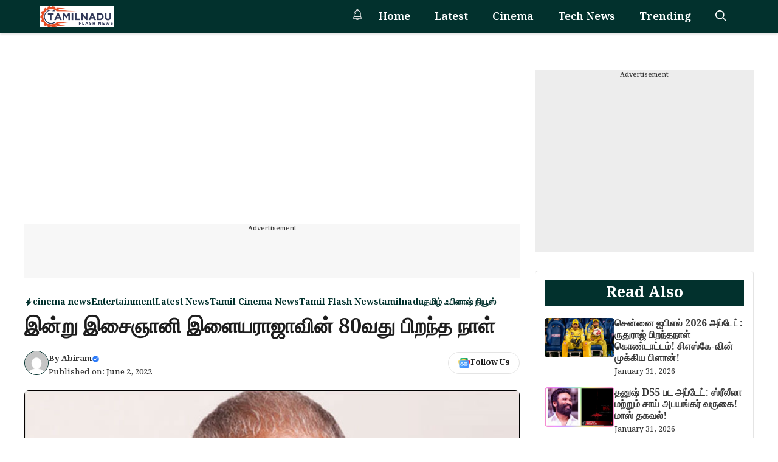

--- FILE ---
content_type: text/html; charset=UTF-8
request_url: https://tamilnaduflashnews.com/tamil-flash-news/today-isaignani-birthday/23195/
body_size: 20130
content:
<!DOCTYPE html>
<html lang="en-US" prefix="og: https://ogp.me/ns#">
<head>
	<meta charset="UTF-8">
	<meta name="viewport" content="width=device-width, initial-scale=1">
<!-- Search Engine Optimization by Rank Math PRO - https://rankmath.com/ -->
<title>இன்று இசைஞானி இளையராஜாவின் 80வது பிறந்த நாள் - Tamilnadu Flash News</title>
<meta name="description" content="கடந்த 1976ம் ஆண்டு வெளிவந்த அன்னக்கிளி படத்தின் மூலம் இசையமைப்பாளராக தமிழ் திரையுலகில் அவதாரம் எடுத்தவர் இசைஞானி இளையராஜா."/>
<meta name="robots" content="follow, index, max-snippet:-1, max-video-preview:-1, max-image-preview:large"/>
<link rel="canonical" href="https://tamilnaduflashnews.com/tamil-flash-news/today-isaignani-birthday/23195/" />
<meta property="og:locale" content="en_US" />
<meta property="og:type" content="article" />
<meta property="og:title" content="இன்று இசைஞானி இளையராஜாவின் 80வது பிறந்த நாள் - Tamilnadu Flash News" />
<meta property="og:description" content="கடந்த 1976ம் ஆண்டு வெளிவந்த அன்னக்கிளி படத்தின் மூலம் இசையமைப்பாளராக தமிழ் திரையுலகில் அவதாரம் எடுத்தவர் இசைஞானி இளையராஜா." />
<meta property="og:url" content="https://tamilnaduflashnews.com/tamil-flash-news/today-isaignani-birthday/23195/" />
<meta property="og:site_name" content="Tamilnadu Flash News" />
<meta property="article:tag" content="80வது பிறந்த நாள்" />
<meta property="article:tag" content="featured" />
<meta property="article:tag" content="Ilayaraja" />
<meta property="article:tag" content="இளையராஜா" />
<meta property="article:section" content="cinema news" />
<meta property="og:image" content="https://tamilnaduflashnews.com/wp-content/uploads/2022/06/ilayaraja.jpg" />
<meta property="og:image:secure_url" content="https://tamilnaduflashnews.com/wp-content/uploads/2022/06/ilayaraja.jpg" />
<meta property="og:image:width" content="794" />
<meta property="og:image:height" content="542" />
<meta property="og:image:alt" content="இன்று இசைஞானி இளையராஜாவின் 80வது பிறந்த நாள்" />
<meta property="og:image:type" content="image/jpeg" />
<meta property="article:published_time" content="2022-06-02T09:08:00+05:30" />
<meta name="twitter:card" content="summary_large_image" />
<meta name="twitter:title" content="இன்று இசைஞானி இளையராஜாவின் 80வது பிறந்த நாள் - Tamilnadu Flash News" />
<meta name="twitter:description" content="கடந்த 1976ம் ஆண்டு வெளிவந்த அன்னக்கிளி படத்தின் மூலம் இசையமைப்பாளராக தமிழ் திரையுலகில் அவதாரம் எடுத்தவர் இசைஞானி இளையராஜா." />
<meta name="twitter:image" content="https://tamilnaduflashnews.com/wp-content/uploads/2022/06/ilayaraja.jpg" />
<meta name="twitter:label1" content="Written by" />
<meta name="twitter:data1" content="Abiram" />
<meta name="twitter:label2" content="Time to read" />
<meta name="twitter:data2" content="1 minute" />
<script type="application/ld+json" class="rank-math-schema-pro">{"@context":"https://schema.org","@graph":[{"@type":["Organization","Person"],"@id":"https://tamilnaduflashnews.com/#person","name":"Tamilnadu Flash News","url":"https://tamilnaduflashnews.com","logo":{"@type":"ImageObject","@id":"https://tamilnaduflashnews.com/#logo","url":"https://tamilnaduflashnews.com/wp-content/uploads/2025/01/cropped-tnflash-150x115.png","contentUrl":"https://tamilnaduflashnews.com/wp-content/uploads/2025/01/cropped-tnflash-150x115.png","caption":"Tamilnadu Flash News","inLanguage":"en-US"},"image":{"@id":"https://tamilnaduflashnews.com/#logo"}},{"@type":"WebSite","@id":"https://tamilnaduflashnews.com/#website","url":"https://tamilnaduflashnews.com","name":"Tamilnadu Flash News","publisher":{"@id":"https://tamilnaduflashnews.com/#person"},"inLanguage":"en-US"},{"@type":"ImageObject","@id":"https://tamilnaduflashnews.com/wp-content/uploads/2022/06/ilayaraja.jpg","url":"https://tamilnaduflashnews.com/wp-content/uploads/2022/06/ilayaraja.jpg","width":"794","height":"542","inLanguage":"en-US"},{"@type":"WebPage","@id":"https://tamilnaduflashnews.com/tamil-flash-news/today-isaignani-birthday/23195/#webpage","url":"https://tamilnaduflashnews.com/tamil-flash-news/today-isaignani-birthday/23195/","name":"\u0b87\u0ba9\u0bcd\u0bb1\u0bc1 \u0b87\u0b9a\u0bc8\u0b9e\u0bbe\u0ba9\u0bbf \u0b87\u0bb3\u0bc8\u0baf\u0bb0\u0bbe\u0b9c\u0bbe\u0bb5\u0bbf\u0ba9\u0bcd 80\u0bb5\u0ba4\u0bc1 \u0baa\u0bbf\u0bb1\u0ba8\u0bcd\u0ba4 \u0ba8\u0bbe\u0bb3\u0bcd - Tamilnadu Flash News","datePublished":"2022-06-02T09:08:00+05:30","dateModified":"2022-06-02T09:08:00+05:30","isPartOf":{"@id":"https://tamilnaduflashnews.com/#website"},"primaryImageOfPage":{"@id":"https://tamilnaduflashnews.com/wp-content/uploads/2022/06/ilayaraja.jpg"},"inLanguage":"en-US"},{"@type":"Person","@id":"https://tamilnaduflashnews.com/author/tn-news-reporter/","name":"Abiram","url":"https://tamilnaduflashnews.com/author/tn-news-reporter/","image":{"@type":"ImageObject","@id":"https://secure.gravatar.com/avatar/6f4c88539dd3253c0793b7ee3e94c7afddd6c3a5a72db52bf31355980b758f74?s=96&amp;d=mm&amp;r=g","url":"https://secure.gravatar.com/avatar/6f4c88539dd3253c0793b7ee3e94c7afddd6c3a5a72db52bf31355980b758f74?s=96&amp;d=mm&amp;r=g","caption":"Abiram","inLanguage":"en-US"}},{"@type":"NewsArticle","headline":"\u0b87\u0ba9\u0bcd\u0bb1\u0bc1 \u0b87\u0b9a\u0bc8\u0b9e\u0bbe\u0ba9\u0bbf \u0b87\u0bb3\u0bc8\u0baf\u0bb0\u0bbe\u0b9c\u0bbe\u0bb5\u0bbf\u0ba9\u0bcd 80\u0bb5\u0ba4\u0bc1 \u0baa\u0bbf\u0bb1\u0ba8\u0bcd\u0ba4 \u0ba8\u0bbe\u0bb3\u0bcd - Tamilnadu Flash News","datePublished":"2022-06-02T09:08:00+05:30","dateModified":"2022-06-02T09:08:00+05:30","articleSection":"cinema news, Entertainment, Latest News, Tamil Cinema News, Tamil Flash News, tamilnadu, \u0ba4\u0bae\u0bbf\u0bb4\u0bcd \u0b83\u0baa\u0bbf\u0bb3\u0bbe\u0bb7\u0bcd \u0ba8\u0bbf\u0baf\u0bc2\u0bb8\u0bcd","author":{"@id":"https://tamilnaduflashnews.com/author/tn-news-reporter/","name":"Abiram"},"publisher":{"@id":"https://tamilnaduflashnews.com/#person"},"description":"\u0b95\u0b9f\u0ba8\u0bcd\u0ba4 1976\u0bae\u0bcd \u0b86\u0ba3\u0bcd\u0b9f\u0bc1 \u0bb5\u0bc6\u0bb3\u0bbf\u0bb5\u0ba8\u0bcd\u0ba4 \u0b85\u0ba9\u0bcd\u0ba9\u0b95\u0bcd\u0b95\u0bbf\u0bb3\u0bbf \u0baa\u0b9f\u0ba4\u0bcd\u0ba4\u0bbf\u0ba9\u0bcd \u0bae\u0bc2\u0bb2\u0bae\u0bcd \u0b87\u0b9a\u0bc8\u0baf\u0bae\u0bc8\u0baa\u0bcd\u0baa\u0bbe\u0bb3\u0bb0\u0bbe\u0b95 \u0ba4\u0bae\u0bbf\u0bb4\u0bcd \u0ba4\u0bbf\u0bb0\u0bc8\u0baf\u0bc1\u0bb2\u0b95\u0bbf\u0bb2\u0bcd \u0b85\u0bb5\u0ba4\u0bbe\u0bb0\u0bae\u0bcd \u0b8e\u0b9f\u0bc1\u0ba4\u0bcd\u0ba4\u0bb5\u0bb0\u0bcd \u0b87\u0b9a\u0bc8\u0b9e\u0bbe\u0ba9\u0bbf \u0b87\u0bb3\u0bc8\u0baf\u0bb0\u0bbe\u0b9c\u0bbe.","copyrightYear":"2022","copyrightHolder":{"@id":"https://tamilnaduflashnews.com/#person"},"name":"\u0b87\u0ba9\u0bcd\u0bb1\u0bc1 \u0b87\u0b9a\u0bc8\u0b9e\u0bbe\u0ba9\u0bbf \u0b87\u0bb3\u0bc8\u0baf\u0bb0\u0bbe\u0b9c\u0bbe\u0bb5\u0bbf\u0ba9\u0bcd 80\u0bb5\u0ba4\u0bc1 \u0baa\u0bbf\u0bb1\u0ba8\u0bcd\u0ba4 \u0ba8\u0bbe\u0bb3\u0bcd - Tamilnadu Flash News","@id":"https://tamilnaduflashnews.com/tamil-flash-news/today-isaignani-birthday/23195/#richSnippet","isPartOf":{"@id":"https://tamilnaduflashnews.com/tamil-flash-news/today-isaignani-birthday/23195/#webpage"},"image":{"@id":"https://tamilnaduflashnews.com/wp-content/uploads/2022/06/ilayaraja.jpg"},"inLanguage":"en-US","mainEntityOfPage":{"@id":"https://tamilnaduflashnews.com/tamil-flash-news/today-isaignani-birthday/23195/#webpage"}}]}</script>
<!-- /Rank Math WordPress SEO plugin -->

<link href='https://fonts.gstatic.com' crossorigin rel='preconnect' />
<link href='https://fonts.googleapis.com' crossorigin rel='preconnect' />
<link rel="alternate" type="application/rss+xml" title="Tamilnadu Flash News &raquo; Feed" href="https://tamilnaduflashnews.com/feed/" />
<link rel="alternate" title="oEmbed (JSON)" type="application/json+oembed" href="https://tamilnaduflashnews.com/wp-json/oembed/1.0/embed?url=https%3A%2F%2Ftamilnaduflashnews.com%2Ftamil-flash-news%2Ftoday-isaignani-birthday%2F23195%2F" />
<link rel="alternate" title="oEmbed (XML)" type="text/xml+oembed" href="https://tamilnaduflashnews.com/wp-json/oembed/1.0/embed?url=https%3A%2F%2Ftamilnaduflashnews.com%2Ftamil-flash-news%2Ftoday-isaignani-birthday%2F23195%2F&#038;format=xml" />
<style id='wp-img-auto-sizes-contain-inline-css'>
img:is([sizes=auto i],[sizes^="auto," i]){contain-intrinsic-size:3000px 1500px}
/*# sourceURL=wp-img-auto-sizes-contain-inline-css */
</style>

<style id='wp-emoji-styles-inline-css'>

	img.wp-smiley, img.emoji {
		display: inline !important;
		border: none !important;
		box-shadow: none !important;
		height: 1em !important;
		width: 1em !important;
		margin: 0 0.07em !important;
		vertical-align: -0.1em !important;
		background: none !important;
		padding: 0 !important;
	}
/*# sourceURL=wp-emoji-styles-inline-css */
</style>
<link rel='stylesheet' id='wp-block-library-css' href='https://tamilnaduflashnews.com/wp-includes/css/dist/block-library/style.min.css?ver=d153c3a93162718d8ab815f7ed61cb21' media='all' />
<style id='global-styles-inline-css'>
:root{--wp--preset--aspect-ratio--square: 1;--wp--preset--aspect-ratio--4-3: 4/3;--wp--preset--aspect-ratio--3-4: 3/4;--wp--preset--aspect-ratio--3-2: 3/2;--wp--preset--aspect-ratio--2-3: 2/3;--wp--preset--aspect-ratio--16-9: 16/9;--wp--preset--aspect-ratio--9-16: 9/16;--wp--preset--color--black: #000000;--wp--preset--color--cyan-bluish-gray: #abb8c3;--wp--preset--color--white: #ffffff;--wp--preset--color--pale-pink: #f78da7;--wp--preset--color--vivid-red: #cf2e2e;--wp--preset--color--luminous-vivid-orange: #ff6900;--wp--preset--color--luminous-vivid-amber: #fcb900;--wp--preset--color--light-green-cyan: #7bdcb5;--wp--preset--color--vivid-green-cyan: #00d084;--wp--preset--color--pale-cyan-blue: #8ed1fc;--wp--preset--color--vivid-cyan-blue: #0693e3;--wp--preset--color--vivid-purple: #9b51e0;--wp--preset--color--background: var(--background);--wp--preset--color--text-1: var(--text-1);--wp--preset--color--text-2: var(--text-2);--wp--preset--color--link-text: var(--link-text);--wp--preset--color--color-background: var(--color-background);--wp--preset--color--color-background-hover: var(--color-background-hover);--wp--preset--color--border-color: var(--border-color);--wp--preset--gradient--vivid-cyan-blue-to-vivid-purple: linear-gradient(135deg,rgb(6,147,227) 0%,rgb(155,81,224) 100%);--wp--preset--gradient--light-green-cyan-to-vivid-green-cyan: linear-gradient(135deg,rgb(122,220,180) 0%,rgb(0,208,130) 100%);--wp--preset--gradient--luminous-vivid-amber-to-luminous-vivid-orange: linear-gradient(135deg,rgb(252,185,0) 0%,rgb(255,105,0) 100%);--wp--preset--gradient--luminous-vivid-orange-to-vivid-red: linear-gradient(135deg,rgb(255,105,0) 0%,rgb(207,46,46) 100%);--wp--preset--gradient--very-light-gray-to-cyan-bluish-gray: linear-gradient(135deg,rgb(238,238,238) 0%,rgb(169,184,195) 100%);--wp--preset--gradient--cool-to-warm-spectrum: linear-gradient(135deg,rgb(74,234,220) 0%,rgb(151,120,209) 20%,rgb(207,42,186) 40%,rgb(238,44,130) 60%,rgb(251,105,98) 80%,rgb(254,248,76) 100%);--wp--preset--gradient--blush-light-purple: linear-gradient(135deg,rgb(255,206,236) 0%,rgb(152,150,240) 100%);--wp--preset--gradient--blush-bordeaux: linear-gradient(135deg,rgb(254,205,165) 0%,rgb(254,45,45) 50%,rgb(107,0,62) 100%);--wp--preset--gradient--luminous-dusk: linear-gradient(135deg,rgb(255,203,112) 0%,rgb(199,81,192) 50%,rgb(65,88,208) 100%);--wp--preset--gradient--pale-ocean: linear-gradient(135deg,rgb(255,245,203) 0%,rgb(182,227,212) 50%,rgb(51,167,181) 100%);--wp--preset--gradient--electric-grass: linear-gradient(135deg,rgb(202,248,128) 0%,rgb(113,206,126) 100%);--wp--preset--gradient--midnight: linear-gradient(135deg,rgb(2,3,129) 0%,rgb(40,116,252) 100%);--wp--preset--font-size--small: 13px;--wp--preset--font-size--medium: 20px;--wp--preset--font-size--large: 36px;--wp--preset--font-size--x-large: 42px;--wp--preset--spacing--20: 0.44rem;--wp--preset--spacing--30: 0.67rem;--wp--preset--spacing--40: 1rem;--wp--preset--spacing--50: 1.5rem;--wp--preset--spacing--60: 2.25rem;--wp--preset--spacing--70: 3.38rem;--wp--preset--spacing--80: 5.06rem;--wp--preset--shadow--natural: 6px 6px 9px rgba(0, 0, 0, 0.2);--wp--preset--shadow--deep: 12px 12px 50px rgba(0, 0, 0, 0.4);--wp--preset--shadow--sharp: 6px 6px 0px rgba(0, 0, 0, 0.2);--wp--preset--shadow--outlined: 6px 6px 0px -3px rgb(255, 255, 255), 6px 6px rgb(0, 0, 0);--wp--preset--shadow--crisp: 6px 6px 0px rgb(0, 0, 0);}:where(.is-layout-flex){gap: 0.5em;}:where(.is-layout-grid){gap: 0.5em;}body .is-layout-flex{display: flex;}.is-layout-flex{flex-wrap: wrap;align-items: center;}.is-layout-flex > :is(*, div){margin: 0;}body .is-layout-grid{display: grid;}.is-layout-grid > :is(*, div){margin: 0;}:where(.wp-block-columns.is-layout-flex){gap: 2em;}:where(.wp-block-columns.is-layout-grid){gap: 2em;}:where(.wp-block-post-template.is-layout-flex){gap: 1.25em;}:where(.wp-block-post-template.is-layout-grid){gap: 1.25em;}.has-black-color{color: var(--wp--preset--color--black) !important;}.has-cyan-bluish-gray-color{color: var(--wp--preset--color--cyan-bluish-gray) !important;}.has-white-color{color: var(--wp--preset--color--white) !important;}.has-pale-pink-color{color: var(--wp--preset--color--pale-pink) !important;}.has-vivid-red-color{color: var(--wp--preset--color--vivid-red) !important;}.has-luminous-vivid-orange-color{color: var(--wp--preset--color--luminous-vivid-orange) !important;}.has-luminous-vivid-amber-color{color: var(--wp--preset--color--luminous-vivid-amber) !important;}.has-light-green-cyan-color{color: var(--wp--preset--color--light-green-cyan) !important;}.has-vivid-green-cyan-color{color: var(--wp--preset--color--vivid-green-cyan) !important;}.has-pale-cyan-blue-color{color: var(--wp--preset--color--pale-cyan-blue) !important;}.has-vivid-cyan-blue-color{color: var(--wp--preset--color--vivid-cyan-blue) !important;}.has-vivid-purple-color{color: var(--wp--preset--color--vivid-purple) !important;}.has-black-background-color{background-color: var(--wp--preset--color--black) !important;}.has-cyan-bluish-gray-background-color{background-color: var(--wp--preset--color--cyan-bluish-gray) !important;}.has-white-background-color{background-color: var(--wp--preset--color--white) !important;}.has-pale-pink-background-color{background-color: var(--wp--preset--color--pale-pink) !important;}.has-vivid-red-background-color{background-color: var(--wp--preset--color--vivid-red) !important;}.has-luminous-vivid-orange-background-color{background-color: var(--wp--preset--color--luminous-vivid-orange) !important;}.has-luminous-vivid-amber-background-color{background-color: var(--wp--preset--color--luminous-vivid-amber) !important;}.has-light-green-cyan-background-color{background-color: var(--wp--preset--color--light-green-cyan) !important;}.has-vivid-green-cyan-background-color{background-color: var(--wp--preset--color--vivid-green-cyan) !important;}.has-pale-cyan-blue-background-color{background-color: var(--wp--preset--color--pale-cyan-blue) !important;}.has-vivid-cyan-blue-background-color{background-color: var(--wp--preset--color--vivid-cyan-blue) !important;}.has-vivid-purple-background-color{background-color: var(--wp--preset--color--vivid-purple) !important;}.has-black-border-color{border-color: var(--wp--preset--color--black) !important;}.has-cyan-bluish-gray-border-color{border-color: var(--wp--preset--color--cyan-bluish-gray) !important;}.has-white-border-color{border-color: var(--wp--preset--color--white) !important;}.has-pale-pink-border-color{border-color: var(--wp--preset--color--pale-pink) !important;}.has-vivid-red-border-color{border-color: var(--wp--preset--color--vivid-red) !important;}.has-luminous-vivid-orange-border-color{border-color: var(--wp--preset--color--luminous-vivid-orange) !important;}.has-luminous-vivid-amber-border-color{border-color: var(--wp--preset--color--luminous-vivid-amber) !important;}.has-light-green-cyan-border-color{border-color: var(--wp--preset--color--light-green-cyan) !important;}.has-vivid-green-cyan-border-color{border-color: var(--wp--preset--color--vivid-green-cyan) !important;}.has-pale-cyan-blue-border-color{border-color: var(--wp--preset--color--pale-cyan-blue) !important;}.has-vivid-cyan-blue-border-color{border-color: var(--wp--preset--color--vivid-cyan-blue) !important;}.has-vivid-purple-border-color{border-color: var(--wp--preset--color--vivid-purple) !important;}.has-vivid-cyan-blue-to-vivid-purple-gradient-background{background: var(--wp--preset--gradient--vivid-cyan-blue-to-vivid-purple) !important;}.has-light-green-cyan-to-vivid-green-cyan-gradient-background{background: var(--wp--preset--gradient--light-green-cyan-to-vivid-green-cyan) !important;}.has-luminous-vivid-amber-to-luminous-vivid-orange-gradient-background{background: var(--wp--preset--gradient--luminous-vivid-amber-to-luminous-vivid-orange) !important;}.has-luminous-vivid-orange-to-vivid-red-gradient-background{background: var(--wp--preset--gradient--luminous-vivid-orange-to-vivid-red) !important;}.has-very-light-gray-to-cyan-bluish-gray-gradient-background{background: var(--wp--preset--gradient--very-light-gray-to-cyan-bluish-gray) !important;}.has-cool-to-warm-spectrum-gradient-background{background: var(--wp--preset--gradient--cool-to-warm-spectrum) !important;}.has-blush-light-purple-gradient-background{background: var(--wp--preset--gradient--blush-light-purple) !important;}.has-blush-bordeaux-gradient-background{background: var(--wp--preset--gradient--blush-bordeaux) !important;}.has-luminous-dusk-gradient-background{background: var(--wp--preset--gradient--luminous-dusk) !important;}.has-pale-ocean-gradient-background{background: var(--wp--preset--gradient--pale-ocean) !important;}.has-electric-grass-gradient-background{background: var(--wp--preset--gradient--electric-grass) !important;}.has-midnight-gradient-background{background: var(--wp--preset--gradient--midnight) !important;}.has-small-font-size{font-size: var(--wp--preset--font-size--small) !important;}.has-medium-font-size{font-size: var(--wp--preset--font-size--medium) !important;}.has-large-font-size{font-size: var(--wp--preset--font-size--large) !important;}.has-x-large-font-size{font-size: var(--wp--preset--font-size--x-large) !important;}
/*# sourceURL=global-styles-inline-css */
</style>

<style id='classic-theme-styles-inline-css'>
/*! This file is auto-generated */
.wp-block-button__link{color:#fff;background-color:#32373c;border-radius:9999px;box-shadow:none;text-decoration:none;padding:calc(.667em + 2px) calc(1.333em + 2px);font-size:1.125em}.wp-block-file__button{background:#32373c;color:#fff;text-decoration:none}
/*# sourceURL=/wp-includes/css/classic-themes.min.css */
</style>
<link rel='stylesheet' id='generate-style-css' href='https://tamilnaduflashnews.com/wp-content/themes/generatepress/assets/css/main.min.css?ver=3.6.1' media='all' />
<style id='generate-style-inline-css'>
body{background-color:var(--background);color:var(--text-2);}a{color:var(--link-text);}a:hover, a:focus, a:active{color:var(--text-2);}.wp-block-group__inner-container{max-width:1200px;margin-left:auto;margin-right:auto;}:root{--background:#ffffff;--text-1:#1d1d1d;--text-2:#373737;--link-text:#0e35e2;--color-background:#02312d;--color-background-hover:#043c36;--border-color:#e4e4e4;}:root .has-background-color{color:var(--background);}:root .has-background-background-color{background-color:var(--background);}:root .has-text-1-color{color:var(--text-1);}:root .has-text-1-background-color{background-color:var(--text-1);}:root .has-text-2-color{color:var(--text-2);}:root .has-text-2-background-color{background-color:var(--text-2);}:root .has-link-text-color{color:var(--link-text);}:root .has-link-text-background-color{background-color:var(--link-text);}:root .has-color-background-color{color:var(--color-background);}:root .has-color-background-background-color{background-color:var(--color-background);}:root .has-color-background-hover-color{color:var(--color-background-hover);}:root .has-color-background-hover-background-color{background-color:var(--color-background-hover);}:root .has-border-color-color{color:var(--border-color);}:root .has-border-color-background-color{background-color:var(--border-color);}.gp-modal:not(.gp-modal--open):not(.gp-modal--transition){display:none;}.gp-modal--transition:not(.gp-modal--open){pointer-events:none;}.gp-modal-overlay:not(.gp-modal-overlay--open):not(.gp-modal--transition){display:none;}.gp-modal__overlay{display:none;position:fixed;top:0;left:0;right:0;bottom:0;background:rgba(0,0,0,0.2);display:flex;justify-content:center;align-items:center;z-index:10000;backdrop-filter:blur(3px);transition:opacity 500ms ease;opacity:0;}.gp-modal--open:not(.gp-modal--transition) .gp-modal__overlay{opacity:1;}.gp-modal__container{max-width:100%;max-height:100vh;transform:scale(0.9);transition:transform 500ms ease;padding:0 10px;}.gp-modal--open:not(.gp-modal--transition) .gp-modal__container{transform:scale(1);}.search-modal-fields{display:flex;}.gp-search-modal .gp-modal__overlay{align-items:flex-start;padding-top:25vh;background:var(--gp-search-modal-overlay-bg-color);}.search-modal-form{width:500px;max-width:100%;background-color:var(--gp-search-modal-bg-color);color:var(--gp-search-modal-text-color);}.search-modal-form .search-field, .search-modal-form .search-field:focus{width:100%;height:60px;background-color:transparent;border:0;appearance:none;color:currentColor;}.search-modal-fields button, .search-modal-fields button:active, .search-modal-fields button:focus, .search-modal-fields button:hover{background-color:transparent;border:0;color:currentColor;width:60px;}body, button, input, select, textarea{font-family:Noto Serif Bengali, serif;font-weight:500;font-size:20px;}.main-title{font-family:Noto Serif Bengali, serif;font-weight:700;}.main-navigation a, .main-navigation .menu-toggle, .main-navigation .menu-bar-items{font-family:Noto Serif Bengali, serif;font-weight:600;font-size:18px;}.main-navigation .main-nav ul ul li a{font-family:Noto Serif Bengali, serif;font-weight:500;font-size:17px;}button:not(.menu-toggle),html input[type="button"],input[type="reset"],input[type="submit"],.button,.wp-block-button .wp-block-button__link{font-family:Noto Serif Bengali, serif;font-weight:500;font-size:16px;}h1{font-family:Noto Serif Bengali, serif;font-weight:800;font-size:34px;}h2{font-family:Noto Serif Bengali, serif;font-weight:700;font-size:30px;}h3{font-family:Noto Serif Bengali, serif;font-weight:700;font-size:28px;}.widget-title{font-family:Noto Serif Bengali, serif;font-weight:700;font-size:24px;}.top-bar{background-color:#636363;color:#ffffff;}.top-bar a{color:#ffffff;}.top-bar a:hover{color:#303030;}.site-header{background-color:var(--base-3);}.main-title a,.main-title a:hover{color:var(--background);}.site-description{color:var(--contrast-2);}.main-navigation,.main-navigation ul ul{background-color:var(--color-background);}.main-navigation .main-nav ul li a, .main-navigation .menu-toggle, .main-navigation .menu-bar-items{color:var(--background);}.main-navigation .main-nav ul li:not([class*="current-menu-"]):hover > a, .main-navigation .main-nav ul li:not([class*="current-menu-"]):focus > a, .main-navigation .main-nav ul li.sfHover:not([class*="current-menu-"]) > a, .main-navigation .menu-bar-item:hover > a, .main-navigation .menu-bar-item.sfHover > a{color:var(--background);background-color:var(--color-background);}button.menu-toggle:hover,button.menu-toggle:focus{color:var(--background);}.main-navigation .main-nav ul li[class*="current-menu-"] > a{color:var(--background);background-color:var(--color-background);}.navigation-search input[type="search"],.navigation-search input[type="search"]:active, .navigation-search input[type="search"]:focus, .main-navigation .main-nav ul li.search-item.active > a, .main-navigation .menu-bar-items .search-item.active > a{color:var(--background);background-color:var(--color-background);}.main-navigation ul ul{background-color:var(--color-background-hover);}.main-navigation .main-nav ul ul li a{color:var(--background);}.main-navigation .main-nav ul ul li:not([class*="current-menu-"]):hover > a,.main-navigation .main-nav ul ul li:not([class*="current-menu-"]):focus > a, .main-navigation .main-nav ul ul li.sfHover:not([class*="current-menu-"]) > a{color:var(--background);background-color:var(--color-background-hover);}.main-navigation .main-nav ul ul li[class*="current-menu-"] > a{color:var(--background);background-color:var(--color-background-hover);}.separate-containers .inside-article, .separate-containers .comments-area, .separate-containers .page-header, .one-container .container, .separate-containers .paging-navigation, .inside-page-header{color:var(--text-2);background-color:var(--background);}.entry-header h1,.page-header h1{color:var(--text-1);}.entry-title a{color:var(--text-1);}.entry-title a:hover{color:var(--text-1);}.entry-meta{color:var(--text-2);}h1{color:var(--text-1);}h2{color:var(--text-1);}h3{color:var(--text-1);}.sidebar .widget{background-color:var(--base-3);}.footer-widgets{background-color:var(--base-3);}.site-info{background-color:var(--base-3);}input[type="text"],input[type="email"],input[type="url"],input[type="password"],input[type="search"],input[type="tel"],input[type="number"],textarea,select{color:var(--text-2);background-color:var(--background);border-color:var(--border-color);}input[type="text"]:focus,input[type="email"]:focus,input[type="url"]:focus,input[type="password"]:focus,input[type="search"]:focus,input[type="tel"]:focus,input[type="number"]:focus,textarea:focus,select:focus{color:var(--text-2);background-color:var(--background);border-color:var(--border-color);}button,html input[type="button"],input[type="reset"],input[type="submit"],a.button,a.wp-block-button__link:not(.has-background){color:var(--background);background-color:var(--color-background);}button:hover,html input[type="button"]:hover,input[type="reset"]:hover,input[type="submit"]:hover,a.button:hover,button:focus,html input[type="button"]:focus,input[type="reset"]:focus,input[type="submit"]:focus,a.button:focus,a.wp-block-button__link:not(.has-background):active,a.wp-block-button__link:not(.has-background):focus,a.wp-block-button__link:not(.has-background):hover{color:var(--background);background-color:var(--color-background-hover);}a.generate-back-to-top{background-color:rgba( 0,0,0,0.4 );color:#ffffff;}a.generate-back-to-top:hover,a.generate-back-to-top:focus{background-color:rgba( 0,0,0,0.6 );color:#ffffff;}:root{--gp-search-modal-bg-color:var(--background);--gp-search-modal-text-color:var(--text-2);--gp-search-modal-overlay-bg-color:rgba(0,0,0,0.2);}@media (max-width: 768px){.main-navigation .menu-bar-item:hover > a, .main-navigation .menu-bar-item.sfHover > a{background:none;color:var(--background);}}.nav-below-header .main-navigation .inside-navigation.grid-container, .nav-above-header .main-navigation .inside-navigation.grid-container{padding:0px 20px 0px 20px;}.separate-containers .inside-article, .separate-containers .comments-area, .separate-containers .page-header, .separate-containers .paging-navigation, .one-container .site-content, .inside-page-header{padding:25px;}.site-main .wp-block-group__inner-container{padding:25px;}.separate-containers .paging-navigation{padding-top:20px;padding-bottom:20px;}.entry-content .alignwide, body:not(.no-sidebar) .entry-content .alignfull{margin-left:-25px;width:calc(100% + 50px);max-width:calc(100% + 50px);}.one-container.right-sidebar .site-main,.one-container.both-right .site-main{margin-right:25px;}.one-container.left-sidebar .site-main,.one-container.both-left .site-main{margin-left:25px;}.one-container.both-sidebars .site-main{margin:0px 25px 0px 25px;}.sidebar .widget, .page-header, .widget-area .main-navigation, .site-main > *{margin-bottom:25px;}.separate-containers .site-main{margin:25px;}.both-right .inside-left-sidebar,.both-left .inside-left-sidebar{margin-right:12px;}.both-right .inside-right-sidebar,.both-left .inside-right-sidebar{margin-left:12px;}.one-container.archive .post:not(:last-child):not(.is-loop-template-item), .one-container.blog .post:not(:last-child):not(.is-loop-template-item){padding-bottom:25px;}.separate-containers .featured-image{margin-top:25px;}.separate-containers .inside-right-sidebar, .separate-containers .inside-left-sidebar{margin-top:25px;margin-bottom:25px;}.main-navigation .main-nav ul li a,.menu-toggle,.main-navigation .menu-bar-item > a{line-height:55px;}.navigation-search input[type="search"]{height:55px;}.rtl .menu-item-has-children .dropdown-menu-toggle{padding-left:20px;}.rtl .main-navigation .main-nav ul li.menu-item-has-children > a{padding-right:20px;}.widget-area .widget{padding:20px;}@media (max-width:768px){.separate-containers .inside-article, .separate-containers .comments-area, .separate-containers .page-header, .separate-containers .paging-navigation, .one-container .site-content, .inside-page-header{padding:30px;}.site-main .wp-block-group__inner-container{padding:30px;}.inside-top-bar{padding-right:30px;padding-left:30px;}.inside-header{padding-right:30px;padding-left:30px;}.widget-area .widget{padding-top:30px;padding-right:30px;padding-bottom:30px;padding-left:30px;}.footer-widgets-container{padding-top:30px;padding-right:30px;padding-bottom:30px;padding-left:30px;}.inside-site-info{padding-right:30px;padding-left:30px;}.entry-content .alignwide, body:not(.no-sidebar) .entry-content .alignfull{margin-left:-30px;width:calc(100% + 60px);max-width:calc(100% + 60px);}.one-container .site-main .paging-navigation{margin-bottom:25px;}}/* End cached CSS */.is-right-sidebar{width:30%;}.is-left-sidebar{width:30%;}.site-content .content-area{width:70%;}@media (max-width: 768px){.main-navigation .menu-toggle,.sidebar-nav-mobile:not(#sticky-placeholder){display:block;}.main-navigation ul,.gen-sidebar-nav,.main-navigation:not(.slideout-navigation):not(.toggled) .main-nav > ul,.has-inline-mobile-toggle #site-navigation .inside-navigation > *:not(.navigation-search):not(.main-nav){display:none;}.nav-align-right .inside-navigation,.nav-align-center .inside-navigation{justify-content:space-between;}}
.dynamic-author-image-rounded{border-radius:100%;}.dynamic-featured-image, .dynamic-author-image{vertical-align:middle;}.one-container.blog .dynamic-content-template:not(:last-child), .one-container.archive .dynamic-content-template:not(:last-child){padding-bottom:0px;}.dynamic-entry-excerpt > p:last-child{margin-bottom:0px;}
.main-navigation .main-nav ul li a,.menu-toggle,.main-navigation .menu-bar-item > a{transition: line-height 300ms ease}.main-navigation.toggled .main-nav > ul{background-color: var(--color-background)}.sticky-enabled .gen-sidebar-nav.is_stuck .main-navigation {margin-bottom: 0px;}.sticky-enabled .gen-sidebar-nav.is_stuck {z-index: 500;}.sticky-enabled .main-navigation.is_stuck {box-shadow: 0 2px 2px -2px rgba(0, 0, 0, .2);}.navigation-stick:not(.gen-sidebar-nav) {left: 0;right: 0;width: 100% !important;}.nav-float-right .navigation-stick {width: 100% !important;left: 0;}.nav-float-right .navigation-stick .navigation-branding {margin-right: auto;}.main-navigation.has-sticky-branding:not(.grid-container) .inside-navigation:not(.grid-container) .navigation-branding{margin-left: 10px;}
/*# sourceURL=generate-style-inline-css */
</style>
<link rel='stylesheet' id='generate-child-css' href='https://tamilnaduflashnews.com/wp-content/themes/gp-marketer-free/style.css?ver=1769444943' media='all' />
<link rel='stylesheet' id='generate-google-fonts-css' href='https://fonts.googleapis.com/css?family=Noto+Serif+Bengali%3A100%2C200%2C300%2Cregular%2C500%2C600%2C700%2C800%2C900&#038;display=auto&#038;ver=3.6.1' media='all' />
<style id='generateblocks-inline-css'>
:root{--gb-container-width:1200px;}.gb-container .wp-block-image img{vertical-align:middle;}.gb-grid-wrapper .wp-block-image{margin-bottom:0;}.gb-highlight{background:none;}.gb-shape{line-height:0;}.gb-container-link{position:absolute;top:0;right:0;bottom:0;left:0;z-index:99;}.gb-element-38dfdf5d{background-color:#ededed;font-size:11px;margin-bottom:30px;margin-top:60px;min-height:300px;text-align:center}.gb-element-b62431d1{border:1px solid var(--border-color);border-radius:5px;padding:15px 15px 30px 15px}.gb-element-051323f7{align-items:center;background-color:var(--color-background);display:flex;flex-direction:row;justify-content:center;margin-bottom:20px;padding-bottom:6px;padding-top:6px}.gb-element-0a09d9f3{width:35%}.gb-element-93cb3f78{width:65%}.gb-element-f299bbff{background-color:#292929;margin-top:80px}.gb-element-cac231a5{margin-left:auto;margin-right:auto;max-width:var(--gb-container-width);padding-bottom:20px;padding-top:40px}@media (max-width:767px){.gb-element-cac231a5{padding-bottom:80px}}.gb-element-4d18fe0f{column-gap:40px;display:flex;margin-bottom:20px;row-gap:40px;border-bottom:1.5px solid var(--border-color);padding:20px}@media (max-width:1024px){.gb-element-4d18fe0f{column-gap:20px;display:flex;flex-wrap:wrap;row-gap:20px}}@media (max-width:767px){.gb-element-4d18fe0f{column-gap:20px;row-gap:20px}}.gb-element-d9989368{width:35%}@media (max-width:1024px){.gb-element-d9989368{width:47%}}@media (max-width:767px){.gb-element-d9989368{width:100%}}.gb-element-f5c4109a{display:flex;flex-direction:column;width:25%}@media (max-width:1024px){.gb-element-f5c4109a{width:47%}}@media (max-width:767px){.gb-element-f5c4109a{width:100%}}.gb-element-8df1bd89{column-gap:10px;display:flex;flex-wrap:wrap;row-gap:10px;width:80%}@media (max-width:1024px){.gb-element-8df1bd89{width:100%}}.gb-element-ff490f95{margin-left:auto;margin-right:auto;max-width:var(--gb-container-width)}@media (max-width:1024px){.gb-element-ff490f95{margin-left:20px;margin-right:20px}}.gb-element-130693d9{align-items:center;display:flex;justify-content:space-between;margin-bottom:20px}@media (max-width:767px){.gb-element-130693d9{align-items:flex-start;column-gap:20px;display:flex;flex-direction:column;row-gap:20px}}.gb-element-ce6fb3d5{align-items:center;column-gap:10px;display:flex;row-gap:10px}.gb-element-06d55a56{align-items:center;column-gap:5px;display:flex;justify-content:center;row-gap:5px;border:1px solid var(--border-color);border-radius:50px;padding:7px 15px}.gb-element-d9aa929a{background-color:#ededed;font-size:11px;margin-bottom:10px;min-height:90px;text-align:center}.gb-element-a32d24f5{margin-left:auto;margin-right:auto;max-width:var(--gb-container-width)}@media (max-width:1024px){.gb-element-a32d24f5{margin-left:20px;margin-right:20px}}.gb-element-986303f6{margin-left:auto;margin-right:auto;max-width:var(--gb-container-width)}@media (max-width:1024px){.gb-element-986303f6{margin-left:20px;margin-right:20px}}.gb-element-4ded99a8{column-gap:1em;display:grid;grid-template-columns:1fr 3fr;row-gap:1em;border:1px solid var(--border-color);border-radius:10px;padding:15px 10px}@media (max-width:767px){.gb-element-4ded99a8{grid-template-columns:1fr;padding:20px}}.gb-element-a404ab4c{align-items:center;display:flex;justify-content:center}.gb-element-68fe05cc{align-items:flex-start;display:flex;flex-direction:column;justify-content:center}@media (max-width:767px){.gb-element-68fe05cc{align-items:center}}.gb-element-1ca5e4d5{background-color:#f7f7f7;font-size:11px;min-height:90px;text-align:center}.gb-element-7bcda117{background-color:var(--color-background);padding-bottom:20px;padding-left:10px;padding-top:30px}.gb-text-2e9b48f5{align-items:center;color:var(--background);column-gap:0.5em;display:inline-flex;font-size:25px;margin-bottom:0px;text-align:left}.gb-text-2e9b48f5 .gb-shape svg{width:1em;height:1em;fill:currentColor}.gb-text-c1b3cdb3{font-size:16px;margin-bottom:4px}.gb-text-c1b3cdb3 a{color:var(--text-2)}.gb-text-c1b3cdb3 a:hover{color:var(--color-background);transition:all 0.5s ease 0s}.gb-text-2d5ac972{font-size:12px}.gb-text-fc38145a{color:var(--background);font-size:14px}.gb-text-bbee9630{align-items:center;color:#ffffff;column-gap:0.5em;display:inline-flex;font-size:15px;margin-bottom:10px;text-decoration:none}.gb-text-bbee9630:is(:hover,:focus){color:var(--background)}.gb-text-bbee9630 .gb-shape svg{width:1em;height:1em;fill:currentColor}.gb-text-e09b9975{align-items:center;color:#ffffff;column-gap:0.5em;display:inline-flex;font-size:15px;margin-bottom:10px;text-decoration:none}.gb-text-e09b9975:is(:hover,:focus){color:var(--background)}.gb-text-e09b9975 .gb-shape svg{width:1em;height:1em;fill:currentColor}.gb-text-4e5c143b{align-items:center;color:#ffffff;column-gap:0.5em;display:inline-flex;font-size:15px;margin-bottom:10px;text-decoration:none}.gb-text-4e5c143b:is(:hover,:focus){color:var(--background)}.gb-text-4e5c143b .gb-shape svg{width:1em;height:1em;fill:currentColor}.gb-text-ea8b64fb{align-items:center;color:#ffffff;column-gap:0.5em;display:inline-flex;font-size:15px;margin-bottom:10px;text-decoration:none}.gb-text-ea8b64fb:is(:hover,:focus){color:var(--background)}.gb-text-ea8b64fb .gb-shape svg{width:1em;height:1em;fill:currentColor}.gb-text-7d255ee5{color:var(--background);display:inline-flex;font-size:18px;margin-bottom:20px;padding-bottom:5px;border-bottom:1px solid #ffb700}.gb-text-f32154c0{align-items:center;background-color:#1877f2;color:#ffffff;column-gap:0.5em;display:inline-flex;text-decoration:none;border-radius:7px;padding:10px}.gb-text-f32154c0:is(:hover,:focus){color:#ffffff;transition:all 0.5s ease 0s;transform:translate3d(0px,-5px,0px)}.gb-text-f32154c0 .gb-shape svg{width:1em;height:1em;fill:currentColor}.gb-text-896265d5{align-items:center;background-color:#000000;color:#ffffff;column-gap:0.5em;display:inline-flex;text-decoration:none;border-radius:7px;padding:10px}.gb-text-896265d5:is(:hover,:focus){color:#ffffff;transition:all 0.5s ease 0s;transform:translate3d(0px,-5px,0px)}.gb-text-896265d5 .gb-shape svg{width:1em;height:1em;fill:currentColor}.gb-text-d978c5af{align-items:center;background-color:#f00074;color:#ffffff;column-gap:0.5em;display:inline-flex;text-decoration:none;border-radius:7px;padding:10px}.gb-text-d978c5af:is(:hover,:focus){color:#ffffff;transition:all 0.5s ease 0s;transform:translate3d(0px,-5px,0px)}.gb-text-d978c5af .gb-shape svg{width:1em;height:1em;fill:currentColor}.gb-text-32a80755{align-items:center;background-color:#09d665;color:#ffffff;column-gap:0.5em;display:inline-flex;text-decoration:none;border-radius:7px;padding:10px}.gb-text-32a80755:is(:hover,:focus){color:#ffffff;transition:all 0.5s ease 0s;transform:translate3d(0px,-5px,0px)}.gb-text-32a80755 .gb-shape svg{width:1em;height:1em;fill:currentColor}.gb-text-eeed92cd{align-items:center;background-color:#e60022;color:#ffffff;column-gap:0.5em;display:inline-flex;text-decoration:none;border-radius:7px;padding:10px}.gb-text-eeed92cd:is(:hover,:focus){color:#ffffff;transition:all 0.5s ease 0s;transform:translate3d(0px,-5px,0px)}.gb-text-eeed92cd .gb-shape svg{width:1em;height:1em;fill:currentColor}.gb-text-8822f18e{align-items:center;background-color:#34ace3;color:#ffffff;column-gap:0.5em;display:inline-flex;text-decoration:none;border-radius:7px;padding:10px}.gb-text-8822f18e:is(:hover,:focus){color:#ffffff;transition:all 0.5s ease 0s;transform:translate3d(0px,-5px,0px)}.gb-text-8822f18e .gb-shape svg{width:1em;height:1em;fill:currentColor}.gb-text-1fc7a474{color:var(--background);font-size:13px;margin-bottom:0px;text-align:center}.gb-text-ebc6d428{align-items:center;color:var(--color-background);column-gap:0.5em;display:inline-flex;font-size:14px;font-weight:700;margin-bottom:10px}.gb-text-ebc6d428 .gb-shape svg{width:1em;height:1em;fill:currentColor}.gb-text-ebc6d428 a{color:var(--color-background)}.gb-text-ebc6d428 a:hover{color:var(--color-background)}.gb-text-fac016f5{margin-bottom:15px}@media (max-width:767px){.gb-text-fac016f5{font-size:26px}}.gb-text-9d7e8e28{align-items:center;column-gap:0.5em;display:inline-flex;font-size:13px;font-weight:700}.gb-text-9d7e8e28 .gb-shape svg{width:1em;height:1em;fill:currentColor;color:#2d7cfa}.gb-text-9d7e8e28 a{color:var(--text-2)}.gb-text-9d7e8e28 a:hover{color:var(--color-background);transition:all 0.5s ease 0s}.gb-text-04c822d4{font-size:13px;font-weight:500}.gb-text-294a4528{column-gap:0.5em;display:inline-flex;font-size:13px;font-weight:600;text-decoration:none;padding:0px}.gb-text-294a4528 .gb-shape svg{width:1em;height:1em;fill:currentColor;font-size:1.6em}.gb-text-e31965e0{color:#000000;font-size:13px;font-weight:700}.gb-text-e31965e0:is(:hover,:focus){color:#c50000;transition:all 0.5s ease 0s}.gb-text-e31965e0 a{color:var(--text-1)}.gb-text-e31965e0 a:hover{color:var(--link-text);transition:all 0.5s ease 0s}.gb-text-d1bb1b97{align-items:center;color:var(--color-background);column-gap:0.5em;display:inline-flex;font-size:13px;font-weight:600}.gb-text-d1bb1b97 .gb-shape svg{width:1em;height:1em;fill:currentColor;color:var(--color-background)}.gb-text-d1bb1b97 a{color:var(--color-background)}.gb-text-7a1c0df2{align-items:center;column-gap:0.5em;display:flex;font-size:25px;margin-bottom:20px;padding-bottom:10px;border-bottom:1.5px solid var(--border-color)}.gb-text-7a1c0df2 .gb-shape svg{width:1em;height:1em;fill:currentColor}.gb-text-318af16c{font-size:18px;margin-bottom:0px}.gb-text-318af16c a{color:var(--text-2)}.gb-text-318af16c a:hover{color:var(--color-background);transition:all 0.5s ease 0s;margin-bottom:0px}@media (max-width:767px){.gb-text-318af16c{font-size:14px}}.gb-text-2b0825ab{align-items:center;color:var(--background);column-gap:0.5em;display:inline-flex;font-size:20px;text-decoration:none;padding:13px 6px}.gb-text-2b0825ab:is(:hover,:focus){color:var(--background)}.gb-text-2b0825ab .gb-shape svg{width:1em;height:1em;fill:currentColor;color:var(--border-color)}.gb-text-a76c7fff{align-items:center;column-gap:0.5em;display:inline-flex;font-size:20px;margin-bottom:10px}.gb-text-a76c7fff .gb-shape svg{width:1em;height:1em;fill:currentColor;color:#2d7cfa}.gb-text-a76c7fff a{color:var(--text-2)}.gb-text-a76c7fff a:hover{color:var(--link-text);transition:all 0.5s ease 0s}@media (max-width:767px){.gb-text-a76c7fff{text-align:center}}.gb-text-fbeffa24{font-size:15px;margin-bottom:0px}@media (max-width:767px){.gb-text-fbeffa24{text-align:center}}.gb-looper-24303024{column-gap:10px;display:grid;grid-template-columns:1fr;row-gap:10px}.gb-looper-dd6dff95{column-gap:20px;display:grid;grid-template-columns:repeat(3,minmax(0,1fr));row-gap:20px}@media (max-width:1024px){.gb-looper-dd6dff95{display:grid;grid-template-columns:repeat(2,minmax(0,1fr))}}@media (max-width:767px){.gb-looper-dd6dff95{display:grid;grid-template-columns:repeat(2,minmax(0,1fr))}}.gb-loop-item-748a07a8{column-gap:10px;display:flex;padding-bottom:5px;row-gap:10px;border-bottom:1px solid var(--border-color)}.gb-media-fa05f7de{height:auto;max-width:100%;object-fit:cover;width:auto;border-radius:5px}.gb-media-221106fe{height:auto;margin-bottom:10px;max-width:100%;object-fit:cover;width:170px}.gb-media-86b95eea{height:auto;max-width:100%;object-fit:cover;width:40px;border:1px solid var(--color-background);border-radius:100px}.gb-media-eaeef08c{height:auto;margin-bottom:10px;max-width:100%;object-fit:cover;width:100%;border-radius:7px}.gb-media-8e136a4f{height:auto;max-width:100%;object-fit:cover;width:100%;border-radius:5px}.gb-media-05a78cb2{height:auto;max-width:100%;object-fit:cover;width:100px;border:1.5px solid var(--color-background);border-radius:100px}.gb-media-199226fb{height:auto;max-width:100%;object-fit:cover;width:150px}
/*# sourceURL=generateblocks-inline-css */
</style>
<link rel='stylesheet' id='generate-blog-images-css' href='https://tamilnaduflashnews.com/wp-content/plugins/gp-premium/blog/functions/css/featured-images.min.css?ver=2.5.5' media='all' />
<link rel='stylesheet' id='generate-offside-css' href='https://tamilnaduflashnews.com/wp-content/plugins/gp-premium/menu-plus/functions/css/offside.min.css?ver=2.5.5' media='all' />
<style id='generate-offside-inline-css'>
:root{--gp-slideout-width:265px;}.slideout-navigation, .slideout-navigation a{color:var(--background);}.slideout-navigation button.slideout-exit{color:var(--background);padding-left:20px;padding-right:20px;}.slide-opened nav.toggled .menu-toggle:before{display:none;}@media (max-width: 768px){.menu-bar-item.slideout-toggle{display:none;}}
/*# sourceURL=generate-offside-inline-css */
</style>
<link rel='stylesheet' id='generate-navigation-branding-css' href='https://tamilnaduflashnews.com/wp-content/plugins/gp-premium/menu-plus/functions/css/navigation-branding-flex.min.css?ver=2.5.5' media='all' />
<style id='generate-navigation-branding-inline-css'>
.main-navigation.has-branding .inside-navigation.grid-container, .main-navigation.has-branding.grid-container .inside-navigation:not(.grid-container){padding:0px 25px 0px 25px;}.main-navigation.has-branding:not(.grid-container) .inside-navigation:not(.grid-container) .navigation-branding{margin-left:10px;}.navigation-branding img, .site-logo.mobile-header-logo img{height:55px;width:auto;}.navigation-branding .main-title{line-height:55px;}@media (max-width: 768px){.main-navigation.has-branding.nav-align-center .menu-bar-items, .main-navigation.has-sticky-branding.navigation-stick.nav-align-center .menu-bar-items{margin-left:auto;}.navigation-branding{margin-right:auto;margin-left:10px;}.navigation-branding .main-title, .mobile-header-navigation .site-logo{margin-left:10px;}.main-navigation.has-branding .inside-navigation.grid-container{padding:0px;}}
/*# sourceURL=generate-navigation-branding-inline-css */
</style>
<script src="https://tamilnaduflashnews.com/wp-includes/js/jquery/jquery.min.js?ver=3.7.1" id="jquery-core-js"></script>
<link rel="https://api.w.org/" href="https://tamilnaduflashnews.com/wp-json/" /><link rel="alternate" title="JSON" type="application/json" href="https://tamilnaduflashnews.com/wp-json/wp/v2/posts/23195" /><link rel="EditURI" type="application/rsd+xml" title="RSD" href="https://tamilnaduflashnews.com/xmlrpc.php?rsd" />
<link rel="icon" href="https://tamilnaduflashnews.com/wp-content/uploads/2026/01/cropped-T-32x32.png" sizes="32x32" />
<link rel="icon" href="https://tamilnaduflashnews.com/wp-content/uploads/2026/01/cropped-T-192x192.png" sizes="192x192" />
<link rel="apple-touch-icon" href="https://tamilnaduflashnews.com/wp-content/uploads/2026/01/cropped-T-180x180.png" />
<meta name="msapplication-TileImage" content="https://tamilnaduflashnews.com/wp-content/uploads/2026/01/cropped-T-270x270.png" />
<!-- Google tag (gtag.js) -->
<script async src="https://www.googletagmanager.com/gtag/js?id=G-SSJ6Q6DN1S"></script>
<script>
  window.dataLayer = window.dataLayer || [];
  function gtag(){dataLayer.push(arguments);}
  gtag('js', new Date());

  gtag('config', 'G-SSJ6Q6DN1S');
</script>

<!-- Google tag (gtag.js) -->
<script async src="https://www.googletagmanager.com/gtag/js?id=UA-160641379-1"></script>
<script>
  window.dataLayer = window.dataLayer || [];
  function gtag(){dataLayer.push(arguments);}
  gtag('js', new Date());

  gtag('config', 'UA-160641379-1');
</script>
</head>

<body data-rsssl=1 class="wp-singular post-template-default single single-post postid-23195 single-format-standard wp-custom-logo wp-embed-responsive wp-theme-generatepress wp-child-theme-gp-marketer-free post-image-above-header post-image-aligned-center slideout-enabled slideout-mobile sticky-menu-no-transition sticky-enabled both-sticky-menu right-sidebar nav-below-header separate-containers header-aligned-left dropdown-hover featured-image-active" itemtype="https://schema.org/Blog" itemscope>
	<a class="screen-reader-text skip-link" href="#content" title="Skip to content">Skip to content</a>		<nav class="has-branding main-navigation nav-align-right has-menu-bar-items sub-menu-right" id="site-navigation" aria-label="Primary"  itemtype="https://schema.org/SiteNavigationElement" itemscope>
			<div class="inside-navigation grid-container">
				<div class="navigation-branding"><div class="site-logo">
						<a href="https://tamilnaduflashnews.com/" title="Tamilnadu Flash News" rel="home">
							<img  class="header-image is-logo-image" alt="Tamilnadu Flash News" src="https://tamilnaduflashnews.com/wp-content/uploads/2025/01/cropped-tnflash.png" title="Tamilnadu Flash News" width="400" height="115" />
						</a>
					</div></div>
<a class="gb-text-2b0825ab" href="/latest-news/"><span class="gb-shape"><svg fill="#000000" height="200px" width="200px" version="1.1" id="Capa_1" xmlns="http://www.w3.org/2000/svg" xmlns:xlink="http://www.w3.org/1999/xlink" viewBox="0 0 611.999 611.999" xml:space="preserve"><g id="SVGRepo_bgCarrier" stroke-width="0"></g><g id="SVGRepo_tracerCarrier" stroke-linecap="round" stroke-linejoin="round"></g><g id="SVGRepo_iconCarrier"> <g> <g> <g> <path d="M570.107,500.254c-65.037-29.371-67.511-155.441-67.559-158.622v-84.578c0-81.402-49.742-151.399-120.427-181.203 C381.969,34,347.883,0,306.001,0c-41.883,0-75.968,34.002-76.121,75.849c-70.682,29.804-120.425,99.801-120.425,181.203v84.578 c-0.046,3.181-2.522,129.251-67.561,158.622c-7.409,3.347-11.481,11.412-9.768,19.36c1.711,7.949,8.74,13.626,16.871,13.626 h164.88c3.38,18.594,12.172,35.892,25.619,49.903c17.86,18.608,41.479,28.856,66.502,28.856 c25.025,0,48.644-10.248,66.502-28.856c13.449-14.012,22.241-31.311,25.619-49.903h164.88c8.131,0,15.159-5.676,16.872-13.626 C581.586,511.664,577.516,503.6,570.107,500.254z M484.434,439.859c6.837,20.728,16.518,41.544,30.246,58.866H97.32 c13.726-17.32,23.407-38.135,30.244-58.866H484.434z M306.001,34.515c18.945,0,34.963,12.73,39.975,30.082 c-12.912-2.678-26.282-4.09-39.975-4.09s-27.063,1.411-39.975,4.09C271.039,47.246,287.057,34.515,306.001,34.515z M143.97,341.736v-84.685c0-89.343,72.686-162.029,162.031-162.029s162.031,72.686,162.031,162.029v84.826 c0.023,2.596,0.427,29.879,7.303,63.465H136.663C143.543,371.724,143.949,344.393,143.97,341.736z M306.001,577.485 c-26.341,0-49.33-18.992-56.709-44.246h113.416C355.329,558.493,332.344,577.485,306.001,577.485z"></path> <path d="M306.001,119.235c-74.25,0-134.657,60.405-134.657,134.654c0,9.531,7.727,17.258,17.258,17.258 c9.531,0,17.258-7.727,17.258-17.258c0-55.217,44.923-100.139,100.142-100.139c9.531,0,17.258-7.727,17.258-17.258 C323.259,126.96,315.532,119.235,306.001,119.235z"></path> </g> </g> </g> </g></svg></span></a>
				<button class="menu-toggle" aria-controls="generate-slideout-menu" aria-expanded="false">
					<span class="gp-icon icon-menu-bars"><svg viewBox="0 0 512 512" aria-hidden="true" xmlns="http://www.w3.org/2000/svg" width="1em" height="1em"><path d="M0 96c0-13.255 10.745-24 24-24h464c13.255 0 24 10.745 24 24s-10.745 24-24 24H24c-13.255 0-24-10.745-24-24zm0 160c0-13.255 10.745-24 24-24h464c13.255 0 24 10.745 24 24s-10.745 24-24 24H24c-13.255 0-24-10.745-24-24zm0 160c0-13.255 10.745-24 24-24h464c13.255 0 24 10.745 24 24s-10.745 24-24 24H24c-13.255 0-24-10.745-24-24z" /></svg><svg viewBox="0 0 512 512" aria-hidden="true" xmlns="http://www.w3.org/2000/svg" width="1em" height="1em"><path d="M71.029 71.029c9.373-9.372 24.569-9.372 33.942 0L256 222.059l151.029-151.03c9.373-9.372 24.569-9.372 33.942 0 9.372 9.373 9.372 24.569 0 33.942L289.941 256l151.03 151.029c9.372 9.373 9.372 24.569 0 33.942-9.373 9.372-24.569 9.372-33.942 0L256 289.941l-151.029 151.03c-9.373 9.372-24.569 9.372-33.942 0-9.372-9.373-9.372-24.569 0-33.942L222.059 256 71.029 104.971c-9.372-9.373-9.372-24.569 0-33.942z" /></svg></span><span class="screen-reader-text">Menu</span>				</button>
				<div id="primary-menu" class="main-nav"><ul id="menu-header-menu" class=" menu sf-menu"><li id="menu-item-576" class="menu-item menu-item-type-custom menu-item-object-custom menu-item-home menu-item-576"><a href="https://tamilnaduflashnews.com">Home</a></li>
<li id="menu-item-34228" class="menu-item menu-item-type-taxonomy menu-item-object-category current-post-ancestor current-menu-parent current-post-parent menu-item-34228"><a href="https://tamilnaduflashnews.com/category/latest-news/">Latest</a></li>
<li id="menu-item-593" class="menu-item menu-item-type-taxonomy menu-item-object-category current-post-ancestor current-menu-parent current-post-parent menu-item-593"><a href="https://tamilnaduflashnews.com/category/tamil-cinema-news/">Cinema</a></li>
<li id="menu-item-34227" class="menu-item menu-item-type-taxonomy menu-item-object-category menu-item-34227"><a href="https://tamilnaduflashnews.com/category/tech-news/">Tech News</a></li>
<li id="menu-item-24247" class="menu-item menu-item-type-taxonomy menu-item-object-category current-post-ancestor current-menu-parent current-post-parent menu-item-24247"><a href="https://tamilnaduflashnews.com/category/latest-news/">Trending</a></li>
</ul></div><div class="menu-bar-items">	<span class="menu-bar-item">
		<a href="#" role="button" aria-label="Open search" aria-haspopup="dialog" aria-controls="gp-search" data-gpmodal-trigger="gp-search"><span class="gp-icon icon-search"><svg viewBox="0 0 512 512" aria-hidden="true" xmlns="http://www.w3.org/2000/svg" width="1em" height="1em"><path fill-rule="evenodd" clip-rule="evenodd" d="M208 48c-88.366 0-160 71.634-160 160s71.634 160 160 160 160-71.634 160-160S296.366 48 208 48zM0 208C0 93.125 93.125 0 208 0s208 93.125 208 208c0 48.741-16.765 93.566-44.843 129.024l133.826 134.018c9.366 9.379 9.355 24.575-.025 33.941-9.379 9.366-24.575 9.355-33.941-.025L337.238 370.987C301.747 399.167 256.839 416 208 416 93.125 416 0 322.875 0 208z" /></svg><svg viewBox="0 0 512 512" aria-hidden="true" xmlns="http://www.w3.org/2000/svg" width="1em" height="1em"><path d="M71.029 71.029c9.373-9.372 24.569-9.372 33.942 0L256 222.059l151.029-151.03c9.373-9.372 24.569-9.372 33.942 0 9.372 9.373 9.372 24.569 0 33.942L289.941 256l151.03 151.029c9.372 9.373 9.372 24.569 0 33.942-9.373 9.372-24.569 9.372-33.942 0L256 289.941l-151.029 151.03c-9.373 9.372-24.569 9.372-33.942 0-9.372-9.373-9.372-24.569 0-33.942L222.059 256 71.029 104.971c-9.372-9.373-9.372-24.569 0-33.942z" /></svg></span></a>
	</span>
	</div>			</div>
		</nav>
		
	<div class="site grid-container container hfeed" id="page">
				<div class="site-content" id="content">
			
	<div class="content-area" id="primary">
		<main class="site-main" id="main">
			<div class='code-block code-block-1' style='margin: 8px 0; clear: both;'>
<script async src="https://pagead2.googlesyndication.com/pagead/js/adsbygoogle.js"></script>
<!-- TN Post In -->
<ins class="adsbygoogle"
     style="display:block"
     data-ad-client="ca-pub-2070555964057015"
     data-ad-slot="9925753724"
     data-ad-format="auto"
     data-full-width-responsive="true"></ins>
<script>
     (adsbygoogle = window.adsbygoogle || []).push({});
</script></div>

<div class="gb-element-1ca5e4d5">
---Advertisement---
</div>
<article id="post-23195" class="dynamic-content-template post-23195 post type-post status-publish format-standard has-post-thumbnail hentry category-cinema-news category-entertainment category-latest-news category-tamil-cinema-news category-tamil-flash-news category-tamilnadu category-6788 tag-80-- tag-featured tag-ilayaraja tag-3713">
<div>
<div class="gb-element-ff490f95">
<div class="gb-text-ebc6d428"><span class="gb-shape"><svg xmlns="http://www.w3.org/2000/svg" width="16" height="16" fill="currentColor" class="bi bi-lightning-charge-fill" viewBox="0 0 16 16">   <path d="M11.251.068a.5.5 0 0 1 .227.58L9.677 6.5H13a.5.5 0 0 1 .364.843l-8 8.5a.5.5 0 0 1-.842-.49L6.323 9.5H3a.5.5 0 0 1-.364-.843l8-8.5a.5.5 0 0 1 .615-.09z"></path> </svg></span><span class="gb-text"><a href="https://tamilnaduflashnews.com/category/cinema-news/" rel="tag">cinema news</a><a href="https://tamilnaduflashnews.com/category/entertainment/" rel="tag">Entertainment</a><a href="https://tamilnaduflashnews.com/category/latest-news/" rel="tag">Latest News</a><a href="https://tamilnaduflashnews.com/category/tamil-cinema-news/" rel="tag">Tamil Cinema News</a><a href="https://tamilnaduflashnews.com/category/tamil-flash-news/" rel="tag">Tamil Flash News</a><a href="https://tamilnaduflashnews.com/category/tamilnadu/" rel="tag">tamilnadu</a><a href="https://tamilnaduflashnews.com/category/%e0%ae%a4%e0%ae%ae%e0%ae%bf%e0%ae%b4%e0%af%8d-%e0%ae%83%e0%ae%aa%e0%ae%bf%e0%ae%b3%e0%ae%be%e0%ae%b7%e0%af%8d-%e0%ae%a8%e0%ae%bf%e0%ae%af%e0%af%82%e0%ae%b8%e0%af%8d/" rel="tag">தமிழ் ஃபிளாஷ் நியூஸ்</a></span></div>



<h1 class="gb-text gb-text-fac016f5">இன்று இசைஞானி இளையராஜாவின் 80வது பிறந்த நாள்</h1>



<div class="gb-element-130693d9">
<div class="gb-element-ce6fb3d5">
<img decoding="async" class="gb-media-86b95eea" alt="" src="https://secure.gravatar.com/avatar/6f4c88539dd3253c0793b7ee3e94c7afddd6c3a5a72db52bf31355980b758f74?s=96&#038;d=mm&#038;r=g"/>



<div>
<div class="gb-text-9d7e8e28"><span class="gb-text">By <a href="https://tamilnaduflashnews.com/author/tn-news-reporter/">Abiram</a></span><span class="gb-shape"><svg viewBox="0 0 24 24"><path d="M23,12L20.56,9.22L20.9,5.54L17.29,4.72L15.4,1.54L12,3L8.6,1.54L6.71,4.72L3.1,5.53L3.44,9.21L1,12L3.44,14.78L3.1,18.47L6.71,19.29L8.6,22.47L12,21L15.4,22.46L17.29,19.28L20.9,18.46L20.56,14.78L23,12M10,17L6,13L7.41,11.59L10,14.17L16.59,7.58L18,9L10,17Z"></path></svg></span></div>



<div class="gb-text gb-text-04c822d4">Published on:&nbsp;June 2, 2022</div>
</div>
</div>



<div class="gb-element-06d55a56">
<a class="gb-text-294a4528"><span class="gb-shape"><svg xmlns="http://www.w3.org/2000/svg" viewBox="0 0 48 48" width="22px" height="22px" fill-rule="evenodd" clip-rule="evenodd" fill="url(#L-XE1-AhSuENmensHMz7Ea)"><linearGradient id="L-XE1-AhSuENmensHMz7Ea" x1="-57.494" x2="-46.494" y1="73.498" y2="84.498" gradientTransform="translate(68.993 -66.999)" gradientUnits="userSpaceOnUse"><stop offset="0" stop-color="#33c481"></stop><stop offset="1" stop-color="#21a366"></stop></linearGradient><path fill="url(#L-XE1-AhSuENmensHMz7Ea)" d="M9.999,7.006v23.988c0,1.107,0.9,2.007,2.007,2.007	h23.988c1.107,0,2.007-0.9,2.007-2.007V7.006c0-1.107-0.9-2.007-2.007-2.007H12.006C10.899,4.999,9.999,5.899,9.999,7.006z"></path><path fill-opacity=".047" d="M37.514,17.545l-9.729-7.271l10.215,1.493l0.001,4.241	L37.514,17.545z"></path><path fill-opacity=".071" d="M37.514,17.545l-9.729-7.271l10.215,2.132l0.001,3.603	L37.514,17.545z"></path><linearGradient id="L-XE1-AhSuENmensHMz7Eb" x1="-50.347" x2="-31.391" y1="70.123" y2="89.079" gradientTransform="translate(70.438 -57.129)" gradientUnits="userSpaceOnUse"><stop offset="0" stop-color="#f44f5b"></stop><stop offset="1" stop-color="#e5202e"></stop></linearGradient><path fill="url(#L-XE1-AhSuENmensHMz7Eb)" d="M22.511,10.767l-5.837,21.14	c-0.269,0.976,0.304,1.987,1.279,2.256l20.898,5.769c0.975,0.269,1.985-0.303,2.255-1.279l5.837-21.141	c0.269-0.975-0.304-1.985-1.279-2.255L24.766,9.487C23.791,9.218,22.781,9.791,22.511,10.767z"></path><path fill-opacity=".047" d="M29.999,15.999l-4-5l1.507-0.753l2.492,0.688	L29.999,15.999z"></path><path fill-opacity=".047" d="M9.999,12.773L24.201,6.17	c0.916-0.425,2.007-0.027,2.432,0.888l1.407,3.025L9.999,12.773z"></path><path fill-opacity=".071" d="M9.999,13.309l14.201-6.603	c0.916-0.425,2.007-0.027,2.432,0.888l1.407,3.025L9.999,13.309z"></path><path fill-opacity=".071" d="M29.999,15.999l-4-5l1.507-0.753l1.84,0.507	L29.999,15.999z"></path><linearGradient id="L-XE1-AhSuENmensHMz7Ec" x1="-57.175" x2="-40.639" y1="71.926" y2="88.462" gradientTransform="translate(61.113 -62.879)" gradientUnits="userSpaceOnUse"><stop offset="0" stop-color="#ffe074"></stop><stop offset="1" stop-color="#f8cf40"></stop></linearGradient><path fill="url(#L-XE1-AhSuENmensHMz7Ec)" d="M1.11,17.969l7.489,20.576	c0.345,0.949,1.399,1.44,2.347,1.095l23.384-8.511c0.948-0.345,1.439-1.399,1.093-2.347L27.934,8.205	c-0.345-0.948-1.397-1.439-2.347-1.095L2.204,15.622C1.255,15.967,0.764,17.019,1.11,17.969z"></path><linearGradient id="L-XE1-AhSuENmensHMz7Ed" x1="-57.523" x2="-32.956" y1="75.268" y2="99.834" gradientTransform="translate(67.502 -60.287)" gradientUnits="userSpaceOnUse"><stop offset="0" stop-color="#55adfd"></stop><stop offset="1" stop-color="#438ffd"></stop></linearGradient><path fill="url(#L-XE1-AhSuENmensHMz7Ed)" d="M5.998,17.006v23.988c0,1.107,0.9,2.007,2.007,2.007	h31.988c1.107,0,2.007-0.9,2.007-2.007V17.006c0-1.107-0.9-2.007-2.007-2.007H8.004C6.898,14.999,5.998,15.899,5.998,17.006z"></path><path fill="#fff" fill-rule="evenodd" d="M24.999,25.001v-3.001	h10.004c0.549,0,0.997,0.448,0.997,0.997v1.007c0,0.549-0.448,0.997-0.997,0.997H24.999z" clip-rule="evenodd"></path><path fill="#fff" fill-rule="evenodd" d="M24.998,29.999v-3.001	h12.004c0.549,0,0.997,0.448,0.997,0.997v1.007c0,0.549-0.448,0.997-0.997,0.997H24.998z" clip-rule="evenodd"></path><path fill="#fff" fill-rule="evenodd" d="M24.999,34.999v-3.001	h10.004c0.549,0,0.997,0.448,0.997,0.997v1.007c0,0.549-0.448,0.997-0.997,0.997H24.999z" clip-rule="evenodd"></path><path fill="#fff" fill-rule="evenodd" d="M9.994,28.499	c0-3.591,2.913-6.505,6.505-6.505c1.795,0,3.423,0.729,4.6,1.908l-2.121,2.121c-0.635-0.635-1.512-1.029-2.479-1.029	c-1.935,0-3.505,1.572-3.505,3.505c0,1.935,1.571,3.505,3.505,3.505c1.933,0,3.505-1.571,3.505-3.505c0-0.169-0.013-0.336-0.036-0.5	h3.016c0.013,0.165,0.02,0.332,0.02,0.5c0,3.592-2.915,6.505-6.505,6.505C12.907,35.005,9.994,32.091,9.994,28.499z" clip-rule="evenodd"></path><path fill="#fff" fill-rule="evenodd" d="M16.998,28.001v2.001	h3.001l1-1.003l-1-0.999H16.998z" clip-rule="evenodd"></path></svg></span></a>



<div class="gb-text gb-text-e31965e0"><a href="https://news.google.com/home" data-type="link" data-id="https://news.google.com/home" target="_blank" rel="noreferrer noopener nofollow">Follow Us</a></div>
</div>
</div>



<img fetchpriority="high" decoding="async" width="794" height="542" data-media-id="23196" class="gb-media-eaeef08c" alt="" src="https://tamilnaduflashnews.com/wp-content/uploads/2022/06/ilayaraja.jpg" srcset="https://tamilnaduflashnews.com/wp-content/uploads/2022/06/ilayaraja.jpg 794w, https://tamilnaduflashnews.com/wp-content/uploads/2022/06/ilayaraja-300x205.jpg 300w, https://tamilnaduflashnews.com/wp-content/uploads/2022/06/ilayaraja-768x524.jpg 768w" sizes="(max-width: 794px) 100vw, 794px" />



<div class="gb-element-d9aa929a">
---Advertisement---
</div>


<div class="dynamic-entry-content"><p>கடந்த 1976ம் ஆண்டு வெளிவந்த அன்னக்கிளி படத்தின் மூலம் இசையமைப்பாளராக தமிழ் திரையுலகில் அவதாரம் எடுத்தவர் இசைஞானி இளையராஜா.</p>
<p>இசைத்துறையில் இவர் செய்யாத சாதனையே இல்லை எனலாம். எல்லா பாட்டும் நல்ல பாட்டுதான் . ஆனால் இசைஞானி பாட்டு போல மனதை உருக்கும் பாடல்களை, உள்ளத்தில் உணர்வோடு புகுந்து ஊஞ்சலாடும் பாடல்களை போல் இனி யாராலும் தர முடியாது என்பதே நிதர்சன உண்மை.</p>
<p>80கள் முதல் 90கள் வரை நிற்க நேரமில்லாமல் இசைத்தவர் இசைஞானி இளையராஜா. ஒரு நாளைக்கு இரண்டு மூன்று படங்களுக்கு கூட ரொம்ப சாதாரணமாக இசையமைத்து கொடுத்தது ஆச்சரியம்தான்.</p>
<p>அதிக படங்களில் அந்த நேரங்களில் வேலை செய்தாலும் ஒரு நாளைக்கு 3 படங்களில் பணி செய்தாலும் எல்லா படத்திலும் அதிக கவனம் செலுத்தி ஏனோ தானோவென்று இசைக்காமல் மிக திறம்பட இசையமைத்து கொடுத்தவர் இளையராஜா.</p>
<p>உணர்வே இல்லாமல் படம் எடுத்துவிட்டோம் என பயந்து கொண்டே இருந்த இயக்குனர்களுக்கு கூட  தனது பின்னணி இசையால் வலுவூட்டியவர் இளையராஜா.</p>
<p>இன்று இசைஞானி இளையராஜாவின் 80வது பிறந்த நாள். இனிய பிறந்த நாள் வாழ்த்துக்கள் இசைஞானி இளையராஜா சார்.</p>
<div class='code-block code-block-3' style='margin: 8px 0; clear: both;'>
<script async src="https://pagead2.googlesyndication.com/pagead/js/adsbygoogle.js"></script>
<!-- TN Bottom Post -->
<ins class="adsbygoogle"
     style="display:block"
     data-ad-client="ca-pub-2070555964057015"
     data-ad-slot="2982793629"
     data-ad-format="auto"
     data-full-width-responsive="true"></ins>
<script>
     (adsbygoogle = window.adsbygoogle || []).push({});
</script></div>
<!-- CONTENT END 1 -->
</div>


<div class="gb-text-d1bb1b97"><span class="gb-shape"><svg aria-hidden="true" role="img" height="1em" width="1em" viewBox="0 0 640 512" xmlns="http://www.w3.org/2000/svg"><path fill="currentColor" d="M497.941 225.941L286.059 14.059A48 48 0 0 0 252.118 0H48C21.49 0 0 21.49 0 48v204.118a48 48 0 0 0 14.059 33.941l211.882 211.882c18.744 18.745 49.136 18.746 67.882 0l204.118-204.118c18.745-18.745 18.745-49.137 0-67.882zM112 160c-26.51 0-48-21.49-48-48s21.49-48 48-48 48 21.49 48 48-21.49 48-48 48zm513.941 133.823L421.823 497.941c-18.745 18.745-49.137 18.745-67.882 0l-.36-.36L527.64 323.522c16.999-16.999 26.36-39.6 26.36-63.64s-9.362-46.641-26.36-63.64L331.397 0h48.721a48 48 0 0 1 33.941 14.059l211.882 211.882c18.745 18.745 18.745 49.137 0 67.882z"></path></svg></span><span class="gb-text"><a href="https://tamilnaduflashnews.com/tag/80%e0%ae%b5%e0%ae%a4%e0%af%81-%e0%ae%aa%e0%ae%bf%e0%ae%b1%e0%ae%a8%e0%af%8d%e0%ae%a4-%e0%ae%a8%e0%ae%be%e0%ae%b3%e0%af%8d/" rel="tag">80வது பிறந்த நாள்</a>,<a href="https://tamilnaduflashnews.com/tag/featured/" rel="tag">featured</a>,<a href="https://tamilnaduflashnews.com/tag/ilayaraja/" rel="tag">Ilayaraja</a>,<a href="https://tamilnaduflashnews.com/tag/%e0%ae%87%e0%ae%b3%e0%af%88%e0%ae%af%e0%ae%b0%e0%ae%be%e0%ae%9c%e0%ae%be/" rel="tag">இளையராஜா</a></span></div>
</div>
</div>
</article>
<div>
<div class="gb-element-986303f6">
<div class="gb-element-4ded99a8">
<div class="gb-element-a404ab4c">
<img decoding="async" class="gb-media-05a78cb2" alt="" src="https://secure.gravatar.com/avatar/6f4c88539dd3253c0793b7ee3e94c7afddd6c3a5a72db52bf31355980b758f74?s=96&#038;d=mm&#038;r=g"/>
</div>



<div class="gb-element-68fe05cc">
<h2 class="gb-text-a76c7fff"><span class="gb-text"><a href="https://tamilnaduflashnews.com/author/tn-news-reporter/">Abiram</a></span><span class="gb-shape"><svg viewBox="0 0 24 24"><path d="M23,12L20.56,9.22L20.9,5.54L17.29,4.72L15.4,1.54L12,3L8.6,1.54L6.71,4.72L3.1,5.53L3.44,9.21L1,12L3.44,14.78L3.1,18.47L6.71,19.29L8.6,22.47L12,21L15.4,22.46L17.29,19.28L20.9,18.46L20.56,14.78L23,12M10,17L6,13L7.41,11.59L10,14.17L16.59,7.58L18,9L10,17Z"></path></svg></span></h2>


</div>
</div>
</div>
</div>

<div>
<div class="gb-element-a32d24f5">
<h2 class="gb-text-7a1c0df2"><span class="gb-shape"><svg aria-hidden="true" role="img" height="1em" width="1em" viewBox="0 0 384 512" xmlns="http://www.w3.org/2000/svg"><path fill="currentColor" d="M192 0C79.7 101.3 0 220.9 0 300.5 0 425 79 512 192 512s192-87 192-211.5c0-79.9-80.2-199.6-192-300.5zm0 448c-56.5 0-96-39-96-94.8 0-13.5 4.6-61.5 96-161.2 91.4 99.7 96 147.7 96 161.2 0 55.8-39.5 94.8-96 94.8z"></path></svg></span><span class="gb-text">পড়তে ভুলবেন না</span></h2>



<div><div class="gb-looper-dd6dff95">
<div class="gb-loop-item post-36348 post type-post status-publish format-standard has-post-thumbnail hentry category-7900 category-cricket-news category-latest-news tag-csk-squad-2026 tag-ipl-2026-updates tag-ruturaj-gaikwad-birthday tag-whistle-podu tag-27282 tag-27283 tag-27285 tag---2026- tag-27281 tag-27284">
<a href="https://tamilnaduflashnews.com/cricket-news/%e0%ae%90%e0%ae%aa%e0%ae%bf%e0%ae%8e%e0%ae%b2%e0%af%8d/csk-ipl-2026-updates-ruturaj-birthday/36348/"><img loading="lazy" decoding="async" width="1200" height="675" data-media-id="36349" class="gb-media-8e136a4f" alt="சென்னை ஐபிஎல் 2026 அப்டேட் ருதுராஜ் கெய்க்வாட் பிறந்தநாள் சிஎஸ்கே அணி." src="https://tamilnaduflashnews.com/wp-content/uploads/2026/01/chennaiipl-CSK-2026.jpg" srcset="https://tamilnaduflashnews.com/wp-content/uploads/2026/01/chennaiipl-CSK-2026.jpg 1200w, https://tamilnaduflashnews.com/wp-content/uploads/2026/01/chennaiipl-CSK-2026-300x169.jpg 300w, https://tamilnaduflashnews.com/wp-content/uploads/2026/01/chennaiipl-CSK-2026-1024x576.jpg 1024w, https://tamilnaduflashnews.com/wp-content/uploads/2026/01/chennaiipl-CSK-2026-768x432.jpg 768w" sizes="auto, (max-width: 1200px) 100vw, 1200px" /></a>



<h2 class="gb-text gb-text-318af16c"><a href="https://tamilnaduflashnews.com/cricket-news/%e0%ae%90%e0%ae%aa%e0%ae%bf%e0%ae%8e%e0%ae%b2%e0%af%8d/csk-ipl-2026-updates-ruturaj-birthday/36348/">சென்னை ஐபிஎல் 2026 அப்டேட்: ருதுராஜ் பிறந்தநாள் கொண்டாட்டம்! சிஎஸ்கே-வின் முக்கிய பிளான்!</a></h2>
</div>

<div class="gb-loop-item post-36341 post type-post status-publish format-standard has-post-thumbnail hentry category-entertainment category-latest-news tag-dhanush-d55 tag-kollywood-updates tag-rajkumar-periasamy tag-sai-abhyankkar tag-sreeleela tag-tamil-cinema-news-2026 tag-27277 tag--d55-- tag-26802 tag-27278 tag-27276">
<a href="https://tamilnaduflashnews.com/latest-news/dhanush-d55-movie-sreeleela-sai-abhyankkar-update/36341/"><img loading="lazy" decoding="async" width="1200" height="675" data-media-id="36346" class="gb-media-8e136a4f" alt="தனுஷ் D55 பட அப்டேட் ஸ்ரீலீலா சாய் அபயங்கர் ராஜ்குமார் பெரியசாமி." src="https://tamilnaduflashnews.com/wp-content/uploads/2026/01/D55-Movie-update1.jpg" srcset="https://tamilnaduflashnews.com/wp-content/uploads/2026/01/D55-Movie-update1.jpg 1200w, https://tamilnaduflashnews.com/wp-content/uploads/2026/01/D55-Movie-update1-300x169.jpg 300w, https://tamilnaduflashnews.com/wp-content/uploads/2026/01/D55-Movie-update1-1024x576.jpg 1024w, https://tamilnaduflashnews.com/wp-content/uploads/2026/01/D55-Movie-update1-768x432.jpg 768w" sizes="auto, (max-width: 1200px) 100vw, 1200px" /></a>



<h2 class="gb-text gb-text-318af16c"><a href="https://tamilnaduflashnews.com/latest-news/dhanush-d55-movie-sreeleela-sai-abhyankkar-update/36341/">தனுஷ் D55 பட அப்டேட்: ஸ்ரீலீலா மற்றும் சாய் அபயங்கர் வருகை! மாஸ் தகவல்!</a></h2>
</div>

<div class="gb-loop-item post-36338 post type-post status-publish format-standard has-post-thumbnail hentry category-latest-news category-tamilnadu-politics tag-2026-tamil-nadu-election tag-jana-nayagan-delay tag-thalapathy-vijay-news tag-tvk-vijay tag-vijay-ndtv-interview tag-27271 tag-15872 tag--ndtv- tag-26139 tag-7771">
<a href="https://tamilnaduflashnews.com/tamilnadu-politics/vijay-ndtv-interview-politics-future-plans/36338/"><img loading="lazy" decoding="async" width="1200" height="675" data-media-id="36339" class="gb-media-8e136a4f" alt="விஜய் NDTV பேட்டி அரசியல் சினிமா ஜன நாயகன் டிவிபி தலைவர்." src="https://tamilnaduflashnews.com/wp-content/uploads/2026/01/VIjay-NDTV-Interview.jpg" srcset="https://tamilnaduflashnews.com/wp-content/uploads/2026/01/VIjay-NDTV-Interview.jpg 1200w, https://tamilnaduflashnews.com/wp-content/uploads/2026/01/VIjay-NDTV-Interview-300x169.jpg 300w, https://tamilnaduflashnews.com/wp-content/uploads/2026/01/VIjay-NDTV-Interview-1024x576.jpg 1024w, https://tamilnaduflashnews.com/wp-content/uploads/2026/01/VIjay-NDTV-Interview-768x432.jpg 768w" sizes="auto, (max-width: 1200px) 100vw, 1200px" /></a>



<h2 class="gb-text gb-text-318af16c"><a href="https://tamilnaduflashnews.com/tamilnadu-politics/vijay-ndtv-interview-politics-future-plans/36338/">விஜய் NDTV பேட்டி: &#8220;நான் கிங் மேக்கர் அல்ல, கிங்!&#8221; அதிரடி அரசியல் விளக்கம்!</a></h2>
</div>

<div class="gb-loop-item post-36335 post type-post status-publish format-standard has-post-thumbnail hentry category-latest-news category-tamilnadu-politics tag-cbi-investigation tag-tamil-nadu-politics-2026 tag-thalapathy-vijay-news tag-tvk-vijay-interview tag-vijay-karur-stampede tag-27265 tag-4124 tag-15872 tag-26139 tag-27264">
<a href="https://tamilnaduflashnews.com/tamilnadu-politics/vijay-karur-incident-interview-cbi-update/36335/"><img loading="lazy" decoding="async" width="1200" height="675" data-media-id="36336" class="gb-media-8e136a4f" alt="விஜய் கரூர் சம்பவம் பேட்டி சிபிஐ விசாரணை தமிழக வெற்றிக் கழகம்." src="https://tamilnaduflashnews.com/wp-content/uploads/2026/01/Vijay-CBI-Enquiry.jpeg" srcset="https://tamilnaduflashnews.com/wp-content/uploads/2026/01/Vijay-CBI-Enquiry.jpeg 1200w, https://tamilnaduflashnews.com/wp-content/uploads/2026/01/Vijay-CBI-Enquiry-300x169.jpeg 300w, https://tamilnaduflashnews.com/wp-content/uploads/2026/01/Vijay-CBI-Enquiry-1024x576.jpeg 1024w, https://tamilnaduflashnews.com/wp-content/uploads/2026/01/Vijay-CBI-Enquiry-768x432.jpeg 768w" sizes="auto, (max-width: 1200px) 100vw, 1200px" /></a>



<h2 class="gb-text gb-text-318af16c"><a href="https://tamilnaduflashnews.com/tamilnadu-politics/vijay-karur-incident-interview-cbi-update/36335/">விஜய் கரூர் சம்பவம் பேட்டி: சிபிஐ விசாரணைக்கு பின் அதிரடி விளக்கம்! பரபரப்பு பின்னணி!</a></h2>
</div>

<div class="gb-loop-item post-36331 post type-post status-publish format-standard has-post-thumbnail hentry category-entertainment category-latest-news tag-bang-bang-movie tag-prabhu-deva tag-vadivelu tag-yuvan-shankar-raja tag-zombie-comedy-tamil tag-27260 tag-27261 tag-13458 tag-27259 tag-26777 tag-3826">
<a href="https://tamilnaduflashnews.com/latest-news/prabhu-deva-vadivelu-bang-bang-movie-update/36331/"><img loading="lazy" decoding="async" width="1200" height="675" data-media-id="36332" class="gb-media-8e136a4f" alt="பேங் பேங் டைட்டில் டீசர் பிரபு தேவா வடிவேலு ஜாம்பி காமெடி படம்." src="https://tamilnaduflashnews.com/wp-content/uploads/2026/01/Prabhu-deva-and-Vadivelu-comeback.jpg" srcset="https://tamilnaduflashnews.com/wp-content/uploads/2026/01/Prabhu-deva-and-Vadivelu-comeback.jpg 1200w, https://tamilnaduflashnews.com/wp-content/uploads/2026/01/Prabhu-deva-and-Vadivelu-comeback-300x169.jpg 300w, https://tamilnaduflashnews.com/wp-content/uploads/2026/01/Prabhu-deva-and-Vadivelu-comeback-1024x576.jpg 1024w, https://tamilnaduflashnews.com/wp-content/uploads/2026/01/Prabhu-deva-and-Vadivelu-comeback-768x432.jpg 768w" sizes="auto, (max-width: 1200px) 100vw, 1200px" /></a>



<h2 class="gb-text gb-text-318af16c"><a href="https://tamilnaduflashnews.com/latest-news/prabhu-deva-vadivelu-bang-bang-movie-update/36331/">பேங் பேங் டைட்டில் டீசர்: 25 ஆண்டுகளுக்குப் பிறகு இணையும் மாஸ் கூட்டணி!</a></h2>
</div>

<div class="gb-loop-item post-36326 post type-post status-publish format-standard has-post-thumbnail hentry category-entertainment category-latest-news tag-ajay-gnanamuthu tag-arulnithi tag-cinema-updates tag-demonte-colony-3-release-date tag-tamil-horror-movies-2026 tag-27255 tag-11195 tag---3-- tag-15310 tag-4464">
<a href="https://tamilnaduflashnews.com/latest-news/demonte-colony-3-release-date-latest-news/36326/"><img loading="lazy" decoding="async" width="1200" height="675" data-media-id="36327" class="gb-media-8e136a4f" alt="டெமான்டி காலனி 3 ரிலீஸ் தேதி அருள்நிதி அஜய் ஞானமுத்து திகில் படம்." src="https://tamilnaduflashnews.com/wp-content/uploads/2026/01/Demonte-Colony-III-Movie-update.jpg" srcset="https://tamilnaduflashnews.com/wp-content/uploads/2026/01/Demonte-Colony-III-Movie-update.jpg 1200w, https://tamilnaduflashnews.com/wp-content/uploads/2026/01/Demonte-Colony-III-Movie-update-300x169.jpg 300w, https://tamilnaduflashnews.com/wp-content/uploads/2026/01/Demonte-Colony-III-Movie-update-1024x576.jpg 1024w, https://tamilnaduflashnews.com/wp-content/uploads/2026/01/Demonte-Colony-III-Movie-update-768x432.jpg 768w" sizes="auto, (max-width: 1200px) 100vw, 1200px" /></a>



<h2 class="gb-text gb-text-318af16c"><a href="https://tamilnaduflashnews.com/latest-news/demonte-colony-3-release-date-latest-news/36326/">டெமான்டி காலனி 3 ரிலீஸ் தேதி: கோடை விடுமுறைக்கு வரும் திகில்! முக்கிய அப்டேட்!</a></h2>
</div>
</div></div>
</div>
</div>
		</main>
	</div>

	<div class="widget-area sidebar is-right-sidebar" id="right-sidebar">
	<div class="inside-right-sidebar">
		
<div class="gb-element-38dfdf5d"> ---Advertisement--- </div>



<div class="gb-element-b62431d1">
<div class="gb-element-051323f7">
<h2 class="gb-text-2e9b48f5"><span class="gb-text">Read Also</span></h2>
</div>



<div><div class="gb-looper-24303024">
<div class="gb-loop-item gb-loop-item-748a07a8 post-36348 post type-post status-publish format-standard has-post-thumbnail hentry category-7900 category-cricket-news category-latest-news tag-csk-squad-2026 tag-ipl-2026-updates tag-ruturaj-gaikwad-birthday tag-whistle-podu tag-27282 tag-27283 tag-27285 tag---2026- tag-27281 tag-27284">
<div class="gb-element-0a09d9f3"> <a href="https://tamilnaduflashnews.com/cricket-news/%e0%ae%90%e0%ae%aa%e0%ae%bf%e0%ae%8e%e0%ae%b2%e0%af%8d/csk-ipl-2026-updates-ruturaj-birthday/36348/"><img loading="lazy" decoding="async" width="1200" height="675" data-media-id="36349" class="gb-media-fa05f7de" src="https://tamilnaduflashnews.com/wp-content/uploads/2026/01/chennaiipl-CSK-2026.jpg" alt="சென்னை ஐபிஎல் 2026 அப்டேட் ருதுராஜ் கெய்க்வாட் பிறந்தநாள் சிஎஸ்கே அணி." srcset="https://tamilnaduflashnews.com/wp-content/uploads/2026/01/chennaiipl-CSK-2026.jpg 1200w, https://tamilnaduflashnews.com/wp-content/uploads/2026/01/chennaiipl-CSK-2026-300x169.jpg 300w, https://tamilnaduflashnews.com/wp-content/uploads/2026/01/chennaiipl-CSK-2026-1024x576.jpg 1024w, https://tamilnaduflashnews.com/wp-content/uploads/2026/01/chennaiipl-CSK-2026-768x432.jpg 768w" sizes="auto, (max-width: 1200px) 100vw, 1200px" /></a> </div>



<div class="gb-element-93cb3f78">
<h2 class="gb-text gb-text-c1b3cdb3"><a href="https://tamilnaduflashnews.com/cricket-news/%e0%ae%90%e0%ae%aa%e0%ae%bf%e0%ae%8e%e0%ae%b2%e0%af%8d/csk-ipl-2026-updates-ruturaj-birthday/36348/">சென்னை ஐபிஎல் 2026 அப்டேட்: ருதுராஜ் பிறந்தநாள் கொண்டாட்டம்! சிஎஸ்கே-வின் முக்கிய பிளான்!</a></h2>



<div class="gb-text gb-text-2d5ac972">January 31, 2026</div>
</div>
</div>

<div class="gb-loop-item gb-loop-item-748a07a8 post-36341 post type-post status-publish format-standard has-post-thumbnail hentry category-entertainment category-latest-news tag-dhanush-d55 tag-kollywood-updates tag-rajkumar-periasamy tag-sai-abhyankkar tag-sreeleela tag-tamil-cinema-news-2026 tag-27277 tag--d55-- tag-26802 tag-27278 tag-27276">
<div class="gb-element-0a09d9f3"> <a href="https://tamilnaduflashnews.com/latest-news/dhanush-d55-movie-sreeleela-sai-abhyankkar-update/36341/"><img loading="lazy" decoding="async" width="1200" height="675" data-media-id="36346" class="gb-media-fa05f7de" src="https://tamilnaduflashnews.com/wp-content/uploads/2026/01/D55-Movie-update1.jpg" alt="தனுஷ் D55 பட அப்டேட் ஸ்ரீலீலா சாய் அபயங்கர் ராஜ்குமார் பெரியசாமி." srcset="https://tamilnaduflashnews.com/wp-content/uploads/2026/01/D55-Movie-update1.jpg 1200w, https://tamilnaduflashnews.com/wp-content/uploads/2026/01/D55-Movie-update1-300x169.jpg 300w, https://tamilnaduflashnews.com/wp-content/uploads/2026/01/D55-Movie-update1-1024x576.jpg 1024w, https://tamilnaduflashnews.com/wp-content/uploads/2026/01/D55-Movie-update1-768x432.jpg 768w" sizes="auto, (max-width: 1200px) 100vw, 1200px" /></a> </div>



<div class="gb-element-93cb3f78">
<h2 class="gb-text gb-text-c1b3cdb3"><a href="https://tamilnaduflashnews.com/latest-news/dhanush-d55-movie-sreeleela-sai-abhyankkar-update/36341/">தனுஷ் D55 பட அப்டேட்: ஸ்ரீலீலா மற்றும் சாய் அபயங்கர் வருகை! மாஸ் தகவல்!</a></h2>



<div class="gb-text gb-text-2d5ac972">January 31, 2026</div>
</div>
</div>

<div class="gb-loop-item gb-loop-item-748a07a8 post-36338 post type-post status-publish format-standard has-post-thumbnail hentry category-latest-news category-tamilnadu-politics tag-2026-tamil-nadu-election tag-jana-nayagan-delay tag-thalapathy-vijay-news tag-tvk-vijay tag-vijay-ndtv-interview tag-27271 tag-15872 tag--ndtv- tag-26139 tag-7771">
<div class="gb-element-0a09d9f3"> <a href="https://tamilnaduflashnews.com/tamilnadu-politics/vijay-ndtv-interview-politics-future-plans/36338/"><img loading="lazy" decoding="async" width="1200" height="675" data-media-id="36339" class="gb-media-fa05f7de" src="https://tamilnaduflashnews.com/wp-content/uploads/2026/01/VIjay-NDTV-Interview.jpg" alt="விஜய் NDTV பேட்டி அரசியல் சினிமா ஜன நாயகன் டிவிபி தலைவர்." srcset="https://tamilnaduflashnews.com/wp-content/uploads/2026/01/VIjay-NDTV-Interview.jpg 1200w, https://tamilnaduflashnews.com/wp-content/uploads/2026/01/VIjay-NDTV-Interview-300x169.jpg 300w, https://tamilnaduflashnews.com/wp-content/uploads/2026/01/VIjay-NDTV-Interview-1024x576.jpg 1024w, https://tamilnaduflashnews.com/wp-content/uploads/2026/01/VIjay-NDTV-Interview-768x432.jpg 768w" sizes="auto, (max-width: 1200px) 100vw, 1200px" /></a> </div>



<div class="gb-element-93cb3f78">
<h2 class="gb-text gb-text-c1b3cdb3"><a href="https://tamilnaduflashnews.com/tamilnadu-politics/vijay-ndtv-interview-politics-future-plans/36338/">விஜய் NDTV பேட்டி: &#8220;நான் கிங் மேக்கர் அல்ல, கிங்!&#8221; அதிரடி அரசியல் விளக்கம்!</a></h2>



<div class="gb-text gb-text-2d5ac972">January 31, 2026</div>
</div>
</div>

<div class="gb-loop-item gb-loop-item-748a07a8 post-36335 post type-post status-publish format-standard has-post-thumbnail hentry category-latest-news category-tamilnadu-politics tag-cbi-investigation tag-tamil-nadu-politics-2026 tag-thalapathy-vijay-news tag-tvk-vijay-interview tag-vijay-karur-stampede tag-27265 tag-4124 tag-15872 tag-26139 tag-27264">
<div class="gb-element-0a09d9f3"> <a href="https://tamilnaduflashnews.com/tamilnadu-politics/vijay-karur-incident-interview-cbi-update/36335/"><img loading="lazy" decoding="async" width="1200" height="675" data-media-id="36336" class="gb-media-fa05f7de" src="https://tamilnaduflashnews.com/wp-content/uploads/2026/01/Vijay-CBI-Enquiry.jpeg" alt="விஜய் கரூர் சம்பவம் பேட்டி சிபிஐ விசாரணை தமிழக வெற்றிக் கழகம்." srcset="https://tamilnaduflashnews.com/wp-content/uploads/2026/01/Vijay-CBI-Enquiry.jpeg 1200w, https://tamilnaduflashnews.com/wp-content/uploads/2026/01/Vijay-CBI-Enquiry-300x169.jpeg 300w, https://tamilnaduflashnews.com/wp-content/uploads/2026/01/Vijay-CBI-Enquiry-1024x576.jpeg 1024w, https://tamilnaduflashnews.com/wp-content/uploads/2026/01/Vijay-CBI-Enquiry-768x432.jpeg 768w" sizes="auto, (max-width: 1200px) 100vw, 1200px" /></a> </div>



<div class="gb-element-93cb3f78">
<h2 class="gb-text gb-text-c1b3cdb3"><a href="https://tamilnaduflashnews.com/tamilnadu-politics/vijay-karur-incident-interview-cbi-update/36335/">விஜய் கரூர் சம்பவம் பேட்டி: சிபிஐ விசாரணைக்கு பின் அதிரடி விளக்கம்! பரபரப்பு பின்னணி!</a></h2>



<div class="gb-text gb-text-2d5ac972">January 31, 2026</div>
</div>
</div>

<div class="gb-loop-item gb-loop-item-748a07a8 post-36331 post type-post status-publish format-standard has-post-thumbnail hentry category-entertainment category-latest-news tag-bang-bang-movie tag-prabhu-deva tag-vadivelu tag-yuvan-shankar-raja tag-zombie-comedy-tamil tag-27260 tag-27261 tag-13458 tag-27259 tag-26777 tag-3826">
<div class="gb-element-0a09d9f3"> <a href="https://tamilnaduflashnews.com/latest-news/prabhu-deva-vadivelu-bang-bang-movie-update/36331/"><img loading="lazy" decoding="async" width="1200" height="675" data-media-id="36332" class="gb-media-fa05f7de" src="https://tamilnaduflashnews.com/wp-content/uploads/2026/01/Prabhu-deva-and-Vadivelu-comeback.jpg" alt="பேங் பேங் டைட்டில் டீசர் பிரபு தேவா வடிவேலு ஜாம்பி காமெடி படம்." srcset="https://tamilnaduflashnews.com/wp-content/uploads/2026/01/Prabhu-deva-and-Vadivelu-comeback.jpg 1200w, https://tamilnaduflashnews.com/wp-content/uploads/2026/01/Prabhu-deva-and-Vadivelu-comeback-300x169.jpg 300w, https://tamilnaduflashnews.com/wp-content/uploads/2026/01/Prabhu-deva-and-Vadivelu-comeback-1024x576.jpg 1024w, https://tamilnaduflashnews.com/wp-content/uploads/2026/01/Prabhu-deva-and-Vadivelu-comeback-768x432.jpg 768w" sizes="auto, (max-width: 1200px) 100vw, 1200px" /></a> </div>



<div class="gb-element-93cb3f78">
<h2 class="gb-text gb-text-c1b3cdb3"><a href="https://tamilnaduflashnews.com/latest-news/prabhu-deva-vadivelu-bang-bang-movie-update/36331/">பேங் பேங் டைட்டில் டீசர்: 25 ஆண்டுகளுக்குப் பிறகு இணையும் மாஸ் கூட்டணி!</a></h2>



<div class="gb-text gb-text-2d5ac972">January 31, 2026</div>
</div>
</div>

<div class="gb-loop-item gb-loop-item-748a07a8 post-36326 post type-post status-publish format-standard has-post-thumbnail hentry category-entertainment category-latest-news tag-ajay-gnanamuthu tag-arulnithi tag-cinema-updates tag-demonte-colony-3-release-date tag-tamil-horror-movies-2026 tag-27255 tag-11195 tag---3-- tag-15310 tag-4464">
<div class="gb-element-0a09d9f3"> <a href="https://tamilnaduflashnews.com/latest-news/demonte-colony-3-release-date-latest-news/36326/"><img loading="lazy" decoding="async" width="1200" height="675" data-media-id="36327" class="gb-media-fa05f7de" src="https://tamilnaduflashnews.com/wp-content/uploads/2026/01/Demonte-Colony-III-Movie-update.jpg" alt="டெமான்டி காலனி 3 ரிலீஸ் தேதி அருள்நிதி அஜய் ஞானமுத்து திகில் படம்." srcset="https://tamilnaduflashnews.com/wp-content/uploads/2026/01/Demonte-Colony-III-Movie-update.jpg 1200w, https://tamilnaduflashnews.com/wp-content/uploads/2026/01/Demonte-Colony-III-Movie-update-300x169.jpg 300w, https://tamilnaduflashnews.com/wp-content/uploads/2026/01/Demonte-Colony-III-Movie-update-1024x576.jpg 1024w, https://tamilnaduflashnews.com/wp-content/uploads/2026/01/Demonte-Colony-III-Movie-update-768x432.jpg 768w" sizes="auto, (max-width: 1200px) 100vw, 1200px" /></a> </div>



<div class="gb-element-93cb3f78">
<h2 class="gb-text gb-text-c1b3cdb3"><a href="https://tamilnaduflashnews.com/latest-news/demonte-colony-3-release-date-latest-news/36326/">டெமான்டி காலனி 3 ரிலீஸ் தேதி: கோடை விடுமுறைக்கு வரும் திகில்! முக்கிய அப்டேட்!</a></h2>



<div class="gb-text gb-text-2d5ac972">January 31, 2026</div>
</div>
</div>
</div></div>
</div>
	</div>
</div>

	</div>
</div>


<div class="site-footer">
	
<div class="gb-element-f299bbff">
<div class="gb-element-cac231a5">
<div class="gb-element-4d18fe0f">
<div class="gb-element-d9989368"> <img decoding="async" class="gb-media-221106fe" title="bengla-news" src="https://bnnews.wplite.in/wp-content/uploads/2025/05/bengla-news.png" alt="" /> 


<p class="gb-text gb-text-fc38145a">தமிழ்நாடு , சினிமா செய்திகள் உங்களுக்காக 24/7</p>
</div>
<div class="gb-element-451adcdc">

 <a class="gb-text-bbee9630" href="/about-us/"><span class="gb-text">About Us</span></a> 

 <a class="gb-text-e09b9975" href="/contact-us/"><span class="gb-text">Contact Us</span></a> 

 <a class="gb-text-4e5c143b" href="/disclaimer/"><span class="gb-text">Disclaimer</span></a> 

 <a class="gb-text-ea8b64fb" href="/privacy-policy/"><span class="gb-text">Privacy Policy</span></a> </div>



<div class="gb-element-f5c4109a">
<div>
<h2 class="gb-text gb-text-7d255ee5">Follow Us</h2>
</div>



<div class="gb-element-8df1bd89"> 

 

 

 

 

 <a class="gb-text-8822f18e" href="https://web.telegram.org/" target="_blank" rel="noopener"><span class="gb-shape"><!-- Icon from Remix Icon by Remix Design - https://github.com/Remix-Design/RemixIcon/blob/master/License --></span></a> </div>
</div>
</div>



<p class="gb-text gb-text-1fc7a474">© Example.com • All rights reserved</p>
</div>
</div>
</div>

		<nav id="generate-slideout-menu" class="main-navigation slideout-navigation" itemtype="https://schema.org/SiteNavigationElement" itemscope>
			<div class="inside-navigation grid-container grid-parent">
				
<div class="gb-element-7bcda117">
<a href="/"><img decoding="async" class="gb-media-199226fb" alt="" src="https://bnnews.wplite.in/wp-content/uploads/2025/05/bengla-news.png" title="bengla-news"/></a>
</div>
			</div><!-- .inside-navigation -->
		</nav><!-- #site-navigation -->

					<div class="slideout-overlay">
									<button class="slideout-exit has-svg-icon">
						<span class="gp-icon pro-close">
				<svg viewBox="0 0 512 512" aria-hidden="true" role="img" version="1.1" xmlns="http://www.w3.org/2000/svg" xmlns:xlink="http://www.w3.org/1999/xlink" width="1em" height="1em">
					<path d="M71.029 71.029c9.373-9.372 24.569-9.372 33.942 0L256 222.059l151.029-151.03c9.373-9.372 24.569-9.372 33.942 0 9.372 9.373 9.372 24.569 0 33.942L289.941 256l151.03 151.029c9.372 9.373 9.372 24.569 0 33.942-9.373 9.372-24.569 9.372-33.942 0L256 289.941l-151.029 151.03c-9.373 9.372-24.569 9.372-33.942 0-9.372-9.373-9.372-24.569 0-33.942L222.059 256 71.029 104.971c-9.372-9.373-9.372-24.569 0-33.942z" />
				</svg>
			</span>						<span class="screen-reader-text">Close</span>
					</button>
							</div>
			<script type="speculationrules">
{"prefetch":[{"source":"document","where":{"and":[{"href_matches":"/*"},{"not":{"href_matches":["/wp-*.php","/wp-admin/*","/wp-content/uploads/*","/wp-content/*","/wp-content/plugins/*","/wp-content/themes/gp-marketer-free/*","/wp-content/themes/generatepress/*","/*\\?(.+)"]}},{"not":{"selector_matches":"a[rel~=\"nofollow\"]"}},{"not":{"selector_matches":".no-prefetch, .no-prefetch a"}}]},"eagerness":"conservative"}]}
</script>
<script id="generate-a11y">
!function(){"use strict";if("querySelector"in document&&"addEventListener"in window){var e=document.body;e.addEventListener("pointerdown",(function(){e.classList.add("using-mouse")}),{passive:!0}),e.addEventListener("keydown",(function(){e.classList.remove("using-mouse")}),{passive:!0})}}();
</script>
	<div class="gp-modal gp-search-modal" id="gp-search" role="dialog" aria-modal="true" aria-label="Search">
		<div class="gp-modal__overlay" tabindex="-1" data-gpmodal-close>
			<div class="gp-modal__container">
					<form role="search" method="get" class="search-modal-form" action="https://tamilnaduflashnews.com/">
		<label for="search-modal-input" class="screen-reader-text">Search for:</label>
		<div class="search-modal-fields">
			<input id="search-modal-input" type="search" class="search-field" placeholder="Search &hellip;" value="" name="s" />
			<button aria-label="Search"><span class="gp-icon icon-search"><svg viewBox="0 0 512 512" aria-hidden="true" xmlns="http://www.w3.org/2000/svg" width="1em" height="1em"><path fill-rule="evenodd" clip-rule="evenodd" d="M208 48c-88.366 0-160 71.634-160 160s71.634 160 160 160 160-71.634 160-160S296.366 48 208 48zM0 208C0 93.125 93.125 0 208 0s208 93.125 208 208c0 48.741-16.765 93.566-44.843 129.024l133.826 134.018c9.366 9.379 9.355 24.575-.025 33.941-9.379 9.366-24.575 9.355-33.941-.025L337.238 370.987C301.747 399.167 256.839 416 208 416 93.125 416 0 322.875 0 208z" /></svg></span></button>
		</div>
			</form>
				</div>
		</div>
	</div>
	<script src="https://tamilnaduflashnews.com/wp-content/plugins/gp-premium/menu-plus/functions/js/sticky.min.js?ver=2.5.5" id="generate-sticky-js"></script>
<script id="generate-offside-js-extra">
var offSide = {"side":"left"};
//# sourceURL=generate-offside-js-extra
</script>
<script src="https://tamilnaduflashnews.com/wp-content/plugins/gp-premium/menu-plus/functions/js/offside.min.js?ver=2.5.5" id="generate-offside-js"></script>
<script id="generate-menu-js-before">
var generatepressMenu = {"toggleOpenedSubMenus":true,"openSubMenuLabel":"Open Sub-Menu","closeSubMenuLabel":"Close Sub-Menu"};
//# sourceURL=generate-menu-js-before
</script>
<script src="https://tamilnaduflashnews.com/wp-content/themes/generatepress/assets/js/menu.min.js?ver=3.6.1" id="generate-menu-js"></script>
<script src="https://tamilnaduflashnews.com/wp-content/themes/generatepress/assets/dist/modal.js?ver=3.6.1" id="generate-modal-js"></script>
<script id="wp-emoji-settings" type="application/json">
{"baseUrl":"https://s.w.org/images/core/emoji/17.0.2/72x72/","ext":".png","svgUrl":"https://s.w.org/images/core/emoji/17.0.2/svg/","svgExt":".svg","source":{"concatemoji":"https://tamilnaduflashnews.com/wp-includes/js/wp-emoji-release.min.js?ver=d153c3a93162718d8ab815f7ed61cb21"}}
</script>
<script type="module">
/*! This file is auto-generated */
const a=JSON.parse(document.getElementById("wp-emoji-settings").textContent),o=(window._wpemojiSettings=a,"wpEmojiSettingsSupports"),s=["flag","emoji"];function i(e){try{var t={supportTests:e,timestamp:(new Date).valueOf()};sessionStorage.setItem(o,JSON.stringify(t))}catch(e){}}function c(e,t,n){e.clearRect(0,0,e.canvas.width,e.canvas.height),e.fillText(t,0,0);t=new Uint32Array(e.getImageData(0,0,e.canvas.width,e.canvas.height).data);e.clearRect(0,0,e.canvas.width,e.canvas.height),e.fillText(n,0,0);const a=new Uint32Array(e.getImageData(0,0,e.canvas.width,e.canvas.height).data);return t.every((e,t)=>e===a[t])}function p(e,t){e.clearRect(0,0,e.canvas.width,e.canvas.height),e.fillText(t,0,0);var n=e.getImageData(16,16,1,1);for(let e=0;e<n.data.length;e++)if(0!==n.data[e])return!1;return!0}function u(e,t,n,a){switch(t){case"flag":return n(e,"\ud83c\udff3\ufe0f\u200d\u26a7\ufe0f","\ud83c\udff3\ufe0f\u200b\u26a7\ufe0f")?!1:!n(e,"\ud83c\udde8\ud83c\uddf6","\ud83c\udde8\u200b\ud83c\uddf6")&&!n(e,"\ud83c\udff4\udb40\udc67\udb40\udc62\udb40\udc65\udb40\udc6e\udb40\udc67\udb40\udc7f","\ud83c\udff4\u200b\udb40\udc67\u200b\udb40\udc62\u200b\udb40\udc65\u200b\udb40\udc6e\u200b\udb40\udc67\u200b\udb40\udc7f");case"emoji":return!a(e,"\ud83e\u1fac8")}return!1}function f(e,t,n,a){let r;const o=(r="undefined"!=typeof WorkerGlobalScope&&self instanceof WorkerGlobalScope?new OffscreenCanvas(300,150):document.createElement("canvas")).getContext("2d",{willReadFrequently:!0}),s=(o.textBaseline="top",o.font="600 32px Arial",{});return e.forEach(e=>{s[e]=t(o,e,n,a)}),s}function r(e){var t=document.createElement("script");t.src=e,t.defer=!0,document.head.appendChild(t)}a.supports={everything:!0,everythingExceptFlag:!0},new Promise(t=>{let n=function(){try{var e=JSON.parse(sessionStorage.getItem(o));if("object"==typeof e&&"number"==typeof e.timestamp&&(new Date).valueOf()<e.timestamp+604800&&"object"==typeof e.supportTests)return e.supportTests}catch(e){}return null}();if(!n){if("undefined"!=typeof Worker&&"undefined"!=typeof OffscreenCanvas&&"undefined"!=typeof URL&&URL.createObjectURL&&"undefined"!=typeof Blob)try{var e="postMessage("+f.toString()+"("+[JSON.stringify(s),u.toString(),c.toString(),p.toString()].join(",")+"));",a=new Blob([e],{type:"text/javascript"});const r=new Worker(URL.createObjectURL(a),{name:"wpTestEmojiSupports"});return void(r.onmessage=e=>{i(n=e.data),r.terminate(),t(n)})}catch(e){}i(n=f(s,u,c,p))}t(n)}).then(e=>{for(const n in e)a.supports[n]=e[n],a.supports.everything=a.supports.everything&&a.supports[n],"flag"!==n&&(a.supports.everythingExceptFlag=a.supports.everythingExceptFlag&&a.supports[n]);var t;a.supports.everythingExceptFlag=a.supports.everythingExceptFlag&&!a.supports.flag,a.supports.everything||((t=a.source||{}).concatemoji?r(t.concatemoji):t.wpemoji&&t.twemoji&&(r(t.twemoji),r(t.wpemoji)))});
//# sourceURL=https://tamilnaduflashnews.com/wp-includes/js/wp-emoji-loader.min.js
</script>

<script defer src="https://static.cloudflareinsights.com/beacon.min.js/vcd15cbe7772f49c399c6a5babf22c1241717689176015" integrity="sha512-ZpsOmlRQV6y907TI0dKBHq9Md29nnaEIPlkf84rnaERnq6zvWvPUqr2ft8M1aS28oN72PdrCzSjY4U6VaAw1EQ==" data-cf-beacon='{"version":"2024.11.0","token":"f338ec6c9e49414fa9607b0a150d004b","r":1,"server_timing":{"name":{"cfCacheStatus":true,"cfEdge":true,"cfExtPri":true,"cfL4":true,"cfOrigin":true,"cfSpeedBrain":true},"location_startswith":null}}' crossorigin="anonymous"></script>
</body>
</html>


<!-- Page cached by LiteSpeed Cache 7.7 on 2026-02-01 00:24:01 -->

--- FILE ---
content_type: text/html; charset=utf-8
request_url: https://www.google.com/recaptcha/api2/aframe
body_size: 271
content:
<!DOCTYPE HTML><html><head><meta http-equiv="content-type" content="text/html; charset=UTF-8"></head><body><script nonce="8ZZKzADTKRn96kPODc4Ljw">/** Anti-fraud and anti-abuse applications only. See google.com/recaptcha */ try{var clients={'sodar':'https://pagead2.googlesyndication.com/pagead/sodar?'};window.addEventListener("message",function(a){try{if(a.source===window.parent){var b=JSON.parse(a.data);var c=clients[b['id']];if(c){var d=document.createElement('img');d.src=c+b['params']+'&rc='+(localStorage.getItem("rc::a")?sessionStorage.getItem("rc::b"):"");window.document.body.appendChild(d);sessionStorage.setItem("rc::e",parseInt(sessionStorage.getItem("rc::e")||0)+1);localStorage.setItem("rc::h",'1769885644726');}}}catch(b){}});window.parent.postMessage("_grecaptcha_ready", "*");}catch(b){}</script></body></html>